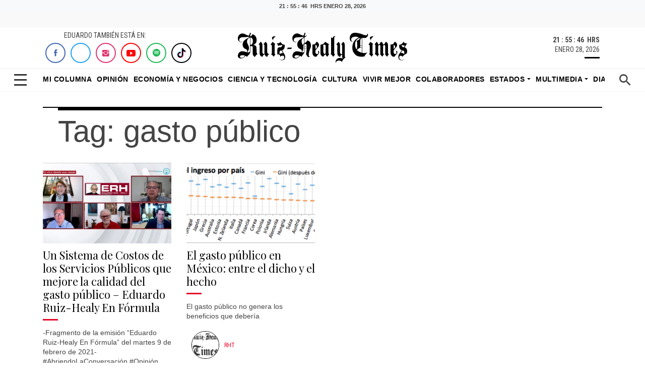

--- FILE ---
content_type: text/html; charset=UTF-8
request_url: https://ruizhealytimes.com/tag/gasto-publico/
body_size: 22279
content:
<!DOCTYPE html>
<html>
<head>
    <meta charset="utf-8">
    <meta charset="UTF-8" />
    <meta name="viewport" content="width=device-width, initial-scale=1.0, shrink-to-fit=no">
    <link rel="alternate" href="https://ruizhealytimes.com" hreflang="es-MX" />
    <meta http-equiv="refresh" content="300">
    <meta property="fb:app_id" content="1398471090669830" />
    <meta property="fb:pages" content="100044336323989" /> 


<meta name="robots" content="index,follow">

    <title>
  gasto público - Ruiz Healy Times    </title>
    
    <link rel="icon" type="image/png" sizes="512x512" href="https://ruizhealytimes.com/wp-content/themes/html5-ruiz-healy-times/assets/img/favicon.png?h=91267a8428c5fb403f7fca45416a50c9">
    <link rel="stylesheet" href="https://ruizhealytimes.com/wp-content/themes/html5-ruiz-healy-times/assets/bootstrap/css/bootstrap.min.css">
    <link rel="stylesheet" href="https://fonts.googleapis.com/css?family=Playfair+Display:400,400i,700,700i,900,900i">
    <link rel="stylesheet" href="https://fonts.googleapis.com/css?family=Roboto+Condensed:400,400i,700,700i">
    <link rel="stylesheet" href="https://ruizhealytimes.com/wp-content/themes/html5-ruiz-healy-times/assets/fonts/ionicons.min.css?h=06ed58a0080308e1635633c2fd9a56a3">
    <link rel="stylesheet" href="https://ruizhealytimes.com/wp-content/themes/html5-ruiz-healy-times/assets/fonts/simple-line-icons.min.css?h=06ed58a0080308e1635633c2fd9a56a3">
    <link rel="stylesheet" href="https://stackpath.bootstrapcdn.com/font-awesome/4.7.0/css/font-awesome.min.css">
    
    <link rel="stylesheet" href="https://ruizhealytimes.com/wp-content/themes/html5-ruiz-healy-times/assets/css/slick-theme.css">
    <link rel="stylesheet" href="https://ruizhealytimes.com/wp-content/themes/html5-ruiz-healy-times/assets/css/slick.css">
    
    <link rel="stylesheet" href="https://ruizhealytimes.com/wp-content/themes/html5-ruiz-healy-times/assets/css/styles.css?v=12">
    <link rel="stylesheet" href="https://ruizhealytimes.com/wp-content/themes/html5-ruiz-healy-times/assets/css/ultimated.css?h=c7d831ef0f614ba819291d649e9e8891">
    
    <link rel="stylesheet" href="https://ruizhealytimes.com/wp-content/themes/html5-ruiz-healy-times/assets/css/jquery.fancybox.min.css"> 
    <link rel="preconnect" href="https://securepubads.g.doubleclick.net">
    <link rel="preload" as="script" href="https://securepubads.g.doubleclick.net/tag/js/gpt.js">
    
    <!-- parallax amp -->
    <script async custom-element="amp-fx-flying-carpet" src="https://cdn.ampproject.org/v0/amp-fx-flying-carpet-0.1.js"></script>
    <script async src="https://cdn.ampproject.org/v0.js"></script>
    <link rel="stylesheet" href="https://ruizhealytimes.com/wp-content/themes/html5-ruiz-healy-times/publicidad/styles/parallax/styles.css?002">
    <!-- end parallax -->
    <!-- embed pdf amp -->
    <script async custom-element="amp-google-document-embed" src="https://cdn.ampproject.org/v0/amp-google-document-embed-0.1.js"></script>
    <!-- embed pdf  amp -->
     <!-- skyscraper-->
    <link rel="stylesheet" href="https://ruizhealytimes.com/wp-content/themes/html5-ruiz-healy-times/publicidad/styles/sky/css/styles.css?001">
    <script async src="https://ruizhealytimes.com/wp-content/themes/html5-ruiz-healy-times/publicidad/styles/sky/js/btns.js"></script>
    <!-- end skyscraper-->  
   
      
      <!-- Global site tag (gtag.js) - Google Analytics -->
<script async src="https://www.googletagmanager.com/gtag/js?id=UA-52824500-1"></script>
<script>
  window.dataLayer = window.dataLayer || [];
  function gtag(){dataLayer.push(arguments);}
  gtag('js', new Date());

  gtag('config', 'UA-52824500-1');
</script>  
<!-- Google Tag Manager -->
<script>(function(w,d,s,l,i){w[l]=w[l]||[];w[l].push({'gtm.start':
new Date().getTime(),event:'gtm.js'});var f=d.getElementsByTagName(s)[0],
j=d.createElement(s),dl=l!='dataLayer'?'&l='+l:'';j.async=true;j.src=
'https://www.googletagmanager.com/gtm.js?id='+i+dl;f.parentNode.insertBefore(j,f);
})(window,document,'script','dataLayer','GTM-MCV84L6');</script>
<!-- End Google Tag Manager -->


		<!-- All in One SEO Pro 4.9.3 - aioseo.com -->
	<meta name="robots" content="max-image-preview:large" />
	<link rel="canonical" href="https://ruizhealytimes.com/tag/gasto-publico/" />
	<meta name="generator" content="All in One SEO Pro (AIOSEO) 4.9.3" />
		<meta property="og:locale" content="es_MX" />
		<meta property="og:site_name" content="Ruiz Healy Times - Portal líder en contenido de opinión y análisis de todo lo que ocurre en México y el mundo" />
		<meta property="og:type" content="article" />
		<meta property="og:title" content="gasto público - Ruiz Healy Times" />
		<meta property="og:url" content="https://ruizhealytimes.com/tag/gasto-publico/" />
		<meta property="article:publisher" content="https://www.facebook.com/eruizhealy/" />
		<meta name="twitter:card" content="summary_large_image" />
		<meta name="twitter:site" content="@ruizhealy" />
		<meta name="twitter:title" content="gasto público - Ruiz Healy Times" />
		<meta name="twitter:image" content="https://ruizhealytimes.com/wp-content/uploads/2025/12/Surreal-renuncia-de-Gertz-Manero.-Todos-sabiamos-que-se-iba-menos-el-Gobierno-Eduardo-Ruiz-Healy-Times.png" />
		<script type="application/ld+json" class="aioseo-schema">
			{"@context":"https:\/\/schema.org","@graph":[{"@type":"BreadcrumbList","@id":"https:\/\/ruizhealytimes.com\/tag\/gasto-publico\/#breadcrumblist","itemListElement":[{"@type":"ListItem","@id":"https:\/\/ruizhealytimes.com#listItem","position":1,"name":"Home","item":"https:\/\/ruizhealytimes.com","nextItem":{"@type":"ListItem","@id":"https:\/\/ruizhealytimes.com\/tag\/gasto-publico\/#listItem","name":"gasto p\u00fablico"}},{"@type":"ListItem","@id":"https:\/\/ruizhealytimes.com\/tag\/gasto-publico\/#listItem","position":2,"name":"gasto p\u00fablico","previousItem":{"@type":"ListItem","@id":"https:\/\/ruizhealytimes.com#listItem","name":"Home"}}]},{"@type":"CollectionPage","@id":"https:\/\/ruizhealytimes.com\/tag\/gasto-publico\/#collectionpage","url":"https:\/\/ruizhealytimes.com\/tag\/gasto-publico\/","name":"gasto p\u00fablico - Ruiz Healy Times","inLanguage":"es-MX","isPartOf":{"@id":"https:\/\/ruizhealytimes.com\/#website"},"breadcrumb":{"@id":"https:\/\/ruizhealytimes.com\/tag\/gasto-publico\/#breadcrumblist"}},{"@type":"Organization","@id":"https:\/\/ruizhealytimes.com\/#organization","name":"Ruiz Healy Times","description":"Portal l\u00edder en contenido de opini\u00f3n y an\u00e1lisis de todo lo que ocurre en M\u00e9xico y el mundo","url":"https:\/\/ruizhealytimes.com\/","email":"contacto@rombhus.com","telephone":"+525543710283","foundingDate":"2016-07-01","logo":{"@type":"ImageObject","url":"https:\/\/ruizhealytimes.com\/wp-content\/uploads\/2021\/07\/ruiz-healy-times-logo.jpg","@id":"https:\/\/ruizhealytimes.com\/tag\/gasto-publico\/#organizationLogo","width":1200,"height":728,"caption":"Eduardo Ruiz Healy times logo"},"image":{"@id":"https:\/\/ruizhealytimes.com\/tag\/gasto-publico\/#organizationLogo"},"sameAs":["https:\/\/www.facebook.com\/eruizhealy\/","https:\/\/x.com\/ruizhealy","https:\/\/www.instagram.com\/ruizhealy\/","https:\/\/www.tiktok.com\/@ruizhealytimes","https:\/\/www.youtube.com\/c\/RuizHealyTimesOficial"]},{"@type":"WebSite","@id":"https:\/\/ruizhealytimes.com\/#website","url":"https:\/\/ruizhealytimes.com\/","name":"Ruiz Healy Times","description":"Portal l\u00edder en contenido de opini\u00f3n y an\u00e1lisis de todo lo que ocurre en M\u00e9xico y el mundo","inLanguage":"es-MX","publisher":{"@id":"https:\/\/ruizhealytimes.com\/#organization"}}]}
		</script>
		<!-- All in One SEO Pro -->

<!-- Google tag (gtag.js) consent mode dataLayer added by Site Kit -->
<script type="text/javascript" id="google_gtagjs-js-consent-mode-data-layer">
/* <![CDATA[ */
window.dataLayer = window.dataLayer || [];function gtag(){dataLayer.push(arguments);}
gtag('consent', 'default', {"ad_personalization":"denied","ad_storage":"denied","ad_user_data":"denied","analytics_storage":"denied","functionality_storage":"denied","security_storage":"denied","personalization_storage":"denied","region":["AT","BE","BG","CH","CY","CZ","DE","DK","EE","ES","FI","FR","GB","GR","HR","HU","IE","IS","IT","LI","LT","LU","LV","MT","NL","NO","PL","PT","RO","SE","SI","SK"],"wait_for_update":500});
window._googlesitekitConsentCategoryMap = {"statistics":["analytics_storage"],"marketing":["ad_storage","ad_user_data","ad_personalization"],"functional":["functionality_storage","security_storage"],"preferences":["personalization_storage"]};
window._googlesitekitConsents = {"ad_personalization":"denied","ad_storage":"denied","ad_user_data":"denied","analytics_storage":"denied","functionality_storage":"denied","security_storage":"denied","personalization_storage":"denied","region":["AT","BE","BG","CH","CY","CZ","DE","DK","EE","ES","FI","FR","GB","GR","HR","HU","IE","IS","IT","LI","LT","LU","LV","MT","NL","NO","PL","PT","RO","SE","SI","SK"],"wait_for_update":500};
/* ]]> */
</script>
<!-- End Google tag (gtag.js) consent mode dataLayer added by Site Kit -->
<link rel='dns-prefetch' href='//www.googletagmanager.com' />
<link rel='dns-prefetch' href='//youtube.com' />
<link rel='dns-prefetch' href='//ad.vidverto.io' />
<link rel='dns-prefetch' href='//acdn.adnxs.com' />
<link rel='dns-prefetch' href='//sf16-website-login.neutral.ttwstatic.com' />
<link rel='dns-prefetch' href='//sf16-secsdk.ttwstatic.com' />
<link rel='dns-prefetch' href='//securepubads.g.doubleclick.net' />
<link rel='dns-prefetch' href='//connect.facebook.net' />
<link rel='dns-prefetch' href='//pagead2.googlesyndication.com' />
<link rel='dns-prefetch' href='//www.youtube.com' />
<link rel='dns-prefetch' href='//t.seedtag.com' />
<link rel='dns-prefetch' href='//cdn.onesignal.com' />
<link rel='dns-prefetch' href='//mc.yandex.ru' />
<link rel='dns-prefetch' href='//d1l6p2sc9645hc.cloudfront.net' />
<link rel='dns-prefetch' href='//data.gosquared.com' />
<link rel='dns-prefetch' href='//data2.gosquared.com' />
<link rel='dns-prefetch' href='//bbbb1529998413895becf2d710035ff6.safeframe.googlesyndication.com' />
<link rel='dns-prefetch' href='//www.tiktok.com' />
<link rel='dns-prefetch' href='//fundingchoicesmessages.google.com' />
<link rel='dns-prefetch' href='//www.clarity.ms' />
<link rel='dns-prefetch' href='//www.google-analytics.com' />
<link rel='dns-prefetch' href='//sf16-short-va.bytedapm.com' />
<link rel='dns-prefetch' href='//secure.quantserve.com' />
<link rel='dns-prefetch' href='//d.tailtarget.com' />
<link rel='dns-prefetch' href='//tpc.googlesyndication.com' />
<link rel='dns-prefetch' href='//stats.wp.com' />
<link rel='dns-prefetch' href='//d2fuc4clr7gvcn.cloudfront.net' />
<link rel='dns-prefetch' href='//onesignal.com' />
<link rel='dns-prefetch' href='//rules.quantcount.com' />
<link rel='dns-prefetch' href='//b.t.tailtarget.com' />
<link rel='dns-prefetch' href='//static.doubleclick.net' />
<link rel='dns-prefetch' href='//pubads.g.doubleclick.net' />
<link rel='dns-prefetch' href='//s.clickiocdn.com' />
		<!-- This site uses the Google Analytics by MonsterInsights plugin v9.11.1 - Using Analytics tracking - https://www.monsterinsights.com/ -->
		<!-- Nota: MonsterInsights no está actualmente configurado en este sitio. El dueño del sitio necesita identificarse usando su cuenta de Google Analytics en el panel de ajustes de MonsterInsights. -->
					<!-- No tracking code set -->
				<!-- / Google Analytics by MonsterInsights -->
		<!-- ruizhealytimes.com is managing ads with Advanced Ads 2.0.16 – https://wpadvancedads.com/ --><!--noptimize--><script id="ruizh-ready">
			window.advanced_ads_ready=function(e,a){a=a||"complete";var d=function(e){return"interactive"===a?"loading"!==e:"complete"===e};d(document.readyState)?e():document.addEventListener("readystatechange",(function(a){d(a.target.readyState)&&e()}),{once:"interactive"===a})},window.advanced_ads_ready_queue=window.advanced_ads_ready_queue||[];		</script>
		<!--/noptimize--><style id='wp-img-auto-sizes-contain-inline-css' type='text/css'>
img:is([sizes=auto i],[sizes^="auto," i]){contain-intrinsic-size:3000px 1500px}
/*# sourceURL=wp-img-auto-sizes-contain-inline-css */
</style>
<style id='wp-emoji-styles-inline-css' type='text/css'>

	img.wp-smiley, img.emoji {
		display: inline !important;
		border: none !important;
		box-shadow: none !important;
		height: 1em !important;
		width: 1em !important;
		margin: 0 0.07em !important;
		vertical-align: -0.1em !important;
		background: none !important;
		padding: 0 !important;
	}
/*# sourceURL=wp-emoji-styles-inline-css */
</style>
<style id='wp-block-library-inline-css' type='text/css'>
:root{--wp-block-synced-color:#7a00df;--wp-block-synced-color--rgb:122,0,223;--wp-bound-block-color:var(--wp-block-synced-color);--wp-editor-canvas-background:#ddd;--wp-admin-theme-color:#007cba;--wp-admin-theme-color--rgb:0,124,186;--wp-admin-theme-color-darker-10:#006ba1;--wp-admin-theme-color-darker-10--rgb:0,107,160.5;--wp-admin-theme-color-darker-20:#005a87;--wp-admin-theme-color-darker-20--rgb:0,90,135;--wp-admin-border-width-focus:2px}@media (min-resolution:192dpi){:root{--wp-admin-border-width-focus:1.5px}}.wp-element-button{cursor:pointer}:root .has-very-light-gray-background-color{background-color:#eee}:root .has-very-dark-gray-background-color{background-color:#313131}:root .has-very-light-gray-color{color:#eee}:root .has-very-dark-gray-color{color:#313131}:root .has-vivid-green-cyan-to-vivid-cyan-blue-gradient-background{background:linear-gradient(135deg,#00d084,#0693e3)}:root .has-purple-crush-gradient-background{background:linear-gradient(135deg,#34e2e4,#4721fb 50%,#ab1dfe)}:root .has-hazy-dawn-gradient-background{background:linear-gradient(135deg,#faaca8,#dad0ec)}:root .has-subdued-olive-gradient-background{background:linear-gradient(135deg,#fafae1,#67a671)}:root .has-atomic-cream-gradient-background{background:linear-gradient(135deg,#fdd79a,#004a59)}:root .has-nightshade-gradient-background{background:linear-gradient(135deg,#330968,#31cdcf)}:root .has-midnight-gradient-background{background:linear-gradient(135deg,#020381,#2874fc)}:root{--wp--preset--font-size--normal:16px;--wp--preset--font-size--huge:42px}.has-regular-font-size{font-size:1em}.has-larger-font-size{font-size:2.625em}.has-normal-font-size{font-size:var(--wp--preset--font-size--normal)}.has-huge-font-size{font-size:var(--wp--preset--font-size--huge)}.has-text-align-center{text-align:center}.has-text-align-left{text-align:left}.has-text-align-right{text-align:right}.has-fit-text{white-space:nowrap!important}#end-resizable-editor-section{display:none}.aligncenter{clear:both}.items-justified-left{justify-content:flex-start}.items-justified-center{justify-content:center}.items-justified-right{justify-content:flex-end}.items-justified-space-between{justify-content:space-between}.screen-reader-text{border:0;clip-path:inset(50%);height:1px;margin:-1px;overflow:hidden;padding:0;position:absolute;width:1px;word-wrap:normal!important}.screen-reader-text:focus{background-color:#ddd;clip-path:none;color:#444;display:block;font-size:1em;height:auto;left:5px;line-height:normal;padding:15px 23px 14px;text-decoration:none;top:5px;width:auto;z-index:100000}html :where(.has-border-color){border-style:solid}html :where([style*=border-top-color]){border-top-style:solid}html :where([style*=border-right-color]){border-right-style:solid}html :where([style*=border-bottom-color]){border-bottom-style:solid}html :where([style*=border-left-color]){border-left-style:solid}html :where([style*=border-width]){border-style:solid}html :where([style*=border-top-width]){border-top-style:solid}html :where([style*=border-right-width]){border-right-style:solid}html :where([style*=border-bottom-width]){border-bottom-style:solid}html :where([style*=border-left-width]){border-left-style:solid}html :where(img[class*=wp-image-]){height:auto;max-width:100%}:where(figure){margin:0 0 1em}html :where(.is-position-sticky){--wp-admin--admin-bar--position-offset:var(--wp-admin--admin-bar--height,0px)}@media screen and (max-width:600px){html :where(.is-position-sticky){--wp-admin--admin-bar--position-offset:0px}}

/*# sourceURL=wp-block-library-inline-css */
</style><style id='global-styles-inline-css' type='text/css'>
:root{--wp--preset--aspect-ratio--square: 1;--wp--preset--aspect-ratio--4-3: 4/3;--wp--preset--aspect-ratio--3-4: 3/4;--wp--preset--aspect-ratio--3-2: 3/2;--wp--preset--aspect-ratio--2-3: 2/3;--wp--preset--aspect-ratio--16-9: 16/9;--wp--preset--aspect-ratio--9-16: 9/16;--wp--preset--color--black: #000000;--wp--preset--color--cyan-bluish-gray: #abb8c3;--wp--preset--color--white: #ffffff;--wp--preset--color--pale-pink: #f78da7;--wp--preset--color--vivid-red: #cf2e2e;--wp--preset--color--luminous-vivid-orange: #ff6900;--wp--preset--color--luminous-vivid-amber: #fcb900;--wp--preset--color--light-green-cyan: #7bdcb5;--wp--preset--color--vivid-green-cyan: #00d084;--wp--preset--color--pale-cyan-blue: #8ed1fc;--wp--preset--color--vivid-cyan-blue: #0693e3;--wp--preset--color--vivid-purple: #9b51e0;--wp--preset--gradient--vivid-cyan-blue-to-vivid-purple: linear-gradient(135deg,rgb(6,147,227) 0%,rgb(155,81,224) 100%);--wp--preset--gradient--light-green-cyan-to-vivid-green-cyan: linear-gradient(135deg,rgb(122,220,180) 0%,rgb(0,208,130) 100%);--wp--preset--gradient--luminous-vivid-amber-to-luminous-vivid-orange: linear-gradient(135deg,rgb(252,185,0) 0%,rgb(255,105,0) 100%);--wp--preset--gradient--luminous-vivid-orange-to-vivid-red: linear-gradient(135deg,rgb(255,105,0) 0%,rgb(207,46,46) 100%);--wp--preset--gradient--very-light-gray-to-cyan-bluish-gray: linear-gradient(135deg,rgb(238,238,238) 0%,rgb(169,184,195) 100%);--wp--preset--gradient--cool-to-warm-spectrum: linear-gradient(135deg,rgb(74,234,220) 0%,rgb(151,120,209) 20%,rgb(207,42,186) 40%,rgb(238,44,130) 60%,rgb(251,105,98) 80%,rgb(254,248,76) 100%);--wp--preset--gradient--blush-light-purple: linear-gradient(135deg,rgb(255,206,236) 0%,rgb(152,150,240) 100%);--wp--preset--gradient--blush-bordeaux: linear-gradient(135deg,rgb(254,205,165) 0%,rgb(254,45,45) 50%,rgb(107,0,62) 100%);--wp--preset--gradient--luminous-dusk: linear-gradient(135deg,rgb(255,203,112) 0%,rgb(199,81,192) 50%,rgb(65,88,208) 100%);--wp--preset--gradient--pale-ocean: linear-gradient(135deg,rgb(255,245,203) 0%,rgb(182,227,212) 50%,rgb(51,167,181) 100%);--wp--preset--gradient--electric-grass: linear-gradient(135deg,rgb(202,248,128) 0%,rgb(113,206,126) 100%);--wp--preset--gradient--midnight: linear-gradient(135deg,rgb(2,3,129) 0%,rgb(40,116,252) 100%);--wp--preset--font-size--small: 13px;--wp--preset--font-size--medium: 20px;--wp--preset--font-size--large: 36px;--wp--preset--font-size--x-large: 42px;--wp--preset--spacing--20: 0.44rem;--wp--preset--spacing--30: 0.67rem;--wp--preset--spacing--40: 1rem;--wp--preset--spacing--50: 1.5rem;--wp--preset--spacing--60: 2.25rem;--wp--preset--spacing--70: 3.38rem;--wp--preset--spacing--80: 5.06rem;--wp--preset--shadow--natural: 6px 6px 9px rgba(0, 0, 0, 0.2);--wp--preset--shadow--deep: 12px 12px 50px rgba(0, 0, 0, 0.4);--wp--preset--shadow--sharp: 6px 6px 0px rgba(0, 0, 0, 0.2);--wp--preset--shadow--outlined: 6px 6px 0px -3px rgb(255, 255, 255), 6px 6px rgb(0, 0, 0);--wp--preset--shadow--crisp: 6px 6px 0px rgb(0, 0, 0);}:where(.is-layout-flex){gap: 0.5em;}:where(.is-layout-grid){gap: 0.5em;}body .is-layout-flex{display: flex;}.is-layout-flex{flex-wrap: wrap;align-items: center;}.is-layout-flex > :is(*, div){margin: 0;}body .is-layout-grid{display: grid;}.is-layout-grid > :is(*, div){margin: 0;}:where(.wp-block-columns.is-layout-flex){gap: 2em;}:where(.wp-block-columns.is-layout-grid){gap: 2em;}:where(.wp-block-post-template.is-layout-flex){gap: 1.25em;}:where(.wp-block-post-template.is-layout-grid){gap: 1.25em;}.has-black-color{color: var(--wp--preset--color--black) !important;}.has-cyan-bluish-gray-color{color: var(--wp--preset--color--cyan-bluish-gray) !important;}.has-white-color{color: var(--wp--preset--color--white) !important;}.has-pale-pink-color{color: var(--wp--preset--color--pale-pink) !important;}.has-vivid-red-color{color: var(--wp--preset--color--vivid-red) !important;}.has-luminous-vivid-orange-color{color: var(--wp--preset--color--luminous-vivid-orange) !important;}.has-luminous-vivid-amber-color{color: var(--wp--preset--color--luminous-vivid-amber) !important;}.has-light-green-cyan-color{color: var(--wp--preset--color--light-green-cyan) !important;}.has-vivid-green-cyan-color{color: var(--wp--preset--color--vivid-green-cyan) !important;}.has-pale-cyan-blue-color{color: var(--wp--preset--color--pale-cyan-blue) !important;}.has-vivid-cyan-blue-color{color: var(--wp--preset--color--vivid-cyan-blue) !important;}.has-vivid-purple-color{color: var(--wp--preset--color--vivid-purple) !important;}.has-black-background-color{background-color: var(--wp--preset--color--black) !important;}.has-cyan-bluish-gray-background-color{background-color: var(--wp--preset--color--cyan-bluish-gray) !important;}.has-white-background-color{background-color: var(--wp--preset--color--white) !important;}.has-pale-pink-background-color{background-color: var(--wp--preset--color--pale-pink) !important;}.has-vivid-red-background-color{background-color: var(--wp--preset--color--vivid-red) !important;}.has-luminous-vivid-orange-background-color{background-color: var(--wp--preset--color--luminous-vivid-orange) !important;}.has-luminous-vivid-amber-background-color{background-color: var(--wp--preset--color--luminous-vivid-amber) !important;}.has-light-green-cyan-background-color{background-color: var(--wp--preset--color--light-green-cyan) !important;}.has-vivid-green-cyan-background-color{background-color: var(--wp--preset--color--vivid-green-cyan) !important;}.has-pale-cyan-blue-background-color{background-color: var(--wp--preset--color--pale-cyan-blue) !important;}.has-vivid-cyan-blue-background-color{background-color: var(--wp--preset--color--vivid-cyan-blue) !important;}.has-vivid-purple-background-color{background-color: var(--wp--preset--color--vivid-purple) !important;}.has-black-border-color{border-color: var(--wp--preset--color--black) !important;}.has-cyan-bluish-gray-border-color{border-color: var(--wp--preset--color--cyan-bluish-gray) !important;}.has-white-border-color{border-color: var(--wp--preset--color--white) !important;}.has-pale-pink-border-color{border-color: var(--wp--preset--color--pale-pink) !important;}.has-vivid-red-border-color{border-color: var(--wp--preset--color--vivid-red) !important;}.has-luminous-vivid-orange-border-color{border-color: var(--wp--preset--color--luminous-vivid-orange) !important;}.has-luminous-vivid-amber-border-color{border-color: var(--wp--preset--color--luminous-vivid-amber) !important;}.has-light-green-cyan-border-color{border-color: var(--wp--preset--color--light-green-cyan) !important;}.has-vivid-green-cyan-border-color{border-color: var(--wp--preset--color--vivid-green-cyan) !important;}.has-pale-cyan-blue-border-color{border-color: var(--wp--preset--color--pale-cyan-blue) !important;}.has-vivid-cyan-blue-border-color{border-color: var(--wp--preset--color--vivid-cyan-blue) !important;}.has-vivid-purple-border-color{border-color: var(--wp--preset--color--vivid-purple) !important;}.has-vivid-cyan-blue-to-vivid-purple-gradient-background{background: var(--wp--preset--gradient--vivid-cyan-blue-to-vivid-purple) !important;}.has-light-green-cyan-to-vivid-green-cyan-gradient-background{background: var(--wp--preset--gradient--light-green-cyan-to-vivid-green-cyan) !important;}.has-luminous-vivid-amber-to-luminous-vivid-orange-gradient-background{background: var(--wp--preset--gradient--luminous-vivid-amber-to-luminous-vivid-orange) !important;}.has-luminous-vivid-orange-to-vivid-red-gradient-background{background: var(--wp--preset--gradient--luminous-vivid-orange-to-vivid-red) !important;}.has-very-light-gray-to-cyan-bluish-gray-gradient-background{background: var(--wp--preset--gradient--very-light-gray-to-cyan-bluish-gray) !important;}.has-cool-to-warm-spectrum-gradient-background{background: var(--wp--preset--gradient--cool-to-warm-spectrum) !important;}.has-blush-light-purple-gradient-background{background: var(--wp--preset--gradient--blush-light-purple) !important;}.has-blush-bordeaux-gradient-background{background: var(--wp--preset--gradient--blush-bordeaux) !important;}.has-luminous-dusk-gradient-background{background: var(--wp--preset--gradient--luminous-dusk) !important;}.has-pale-ocean-gradient-background{background: var(--wp--preset--gradient--pale-ocean) !important;}.has-electric-grass-gradient-background{background: var(--wp--preset--gradient--electric-grass) !important;}.has-midnight-gradient-background{background: var(--wp--preset--gradient--midnight) !important;}.has-small-font-size{font-size: var(--wp--preset--font-size--small) !important;}.has-medium-font-size{font-size: var(--wp--preset--font-size--medium) !important;}.has-large-font-size{font-size: var(--wp--preset--font-size--large) !important;}.has-x-large-font-size{font-size: var(--wp--preset--font-size--x-large) !important;}
/*# sourceURL=global-styles-inline-css */
</style>

<style id='classic-theme-styles-inline-css' type='text/css'>
/*! This file is auto-generated */
.wp-block-button__link{color:#fff;background-color:#32373c;border-radius:9999px;box-shadow:none;text-decoration:none;padding:calc(.667em + 2px) calc(1.333em + 2px);font-size:1.125em}.wp-block-file__button{background:#32373c;color:#fff;text-decoration:none}
/*# sourceURL=/wp-includes/css/classic-themes.min.css */
</style>
<link rel='stylesheet' id='ppress-frontend-css' href='https://ruizhealytimes.com/wp-content/plugins/wp-user-avatar/assets/css/frontend.min.css?ver=4.16.8' media='all' />
<link rel='stylesheet' id='ppress-flatpickr-css' href='https://ruizhealytimes.com/wp-content/plugins/wp-user-avatar/assets/flatpickr/flatpickr.min.css?ver=4.16.8' media='all' />
<link rel='stylesheet' id='ppress-select2-css' href='https://ruizhealytimes.com/wp-content/plugins/wp-user-avatar/assets/select2/select2.min.css?ver=6.9' media='all' />
<link rel='stylesheet' id='normalize-css' href='https://ruizhealytimes.com/wp-content/themes/html5-ruiz-healy-times/normalize.css?ver=1.0' media='all' />
<link rel='stylesheet' id='html5blank-css' href='https://ruizhealytimes.com/wp-content/themes/html5-ruiz-healy-times/style.css?ver=1.1' media='all' />
<script type="text/javascript" src="https://ruizhealytimes.com/wp-content/themes/html5-ruiz-healy-times/js/lib/conditionizr-4.3.0.min.js?ver=4.3.0" id="conditionizr-js"></script>
<script type="text/javascript" src="https://ruizhealytimes.com/wp-content/themes/html5-ruiz-healy-times/js/lib/modernizr-2.7.1.min.js?ver=2.7.1" id="modernizr-js"></script>
<script type="text/javascript" src="https://ruizhealytimes.com/wp-includes/js/jquery/jquery.min.js?ver=3.7.1" id="jquery-core-js"></script>
<script type="text/javascript" src="https://ruizhealytimes.com/wp-includes/js/jquery/jquery-migrate.min.js?ver=3.4.1" id="jquery-migrate-js"></script>
<script type="text/javascript" src="https://ruizhealytimes.com/wp-content/themes/html5-ruiz-healy-times/js/scripts.js?ver=1.0.0" id="html5blankscripts-js"></script>
<script type="text/javascript" src="https://ruizhealytimes.com/wp-content/plugins/wp-user-avatar/assets/flatpickr/flatpickr.min.js?ver=4.16.8" id="ppress-flatpickr-js"></script>
<script type="text/javascript" src="https://ruizhealytimes.com/wp-content/plugins/wp-user-avatar/assets/select2/select2.min.js?ver=4.16.8" id="ppress-select2-js"></script>

<!-- Google tag (gtag.js) snippet added by Site Kit -->
<!-- Fragmento de código de Google Analytics añadido por Site Kit -->
<script type="text/javascript" src="https://www.googletagmanager.com/gtag/js?id=G-58TVM2TV1E" id="google_gtagjs-js" async></script>
<script type="text/javascript" id="google_gtagjs-js-after">
/* <![CDATA[ */
window.dataLayer = window.dataLayer || [];function gtag(){dataLayer.push(arguments);}
gtag("set","linker",{"domains":["ruizhealytimes.com"]});
gtag("js", new Date());
gtag("set", "developer_id.dZTNiMT", true);
gtag("config", "G-58TVM2TV1E");
 window._googlesitekit = window._googlesitekit || {}; window._googlesitekit.throttledEvents = []; window._googlesitekit.gtagEvent = (name, data) => { var key = JSON.stringify( { name, data } ); if ( !! window._googlesitekit.throttledEvents[ key ] ) { return; } window._googlesitekit.throttledEvents[ key ] = true; setTimeout( () => { delete window._googlesitekit.throttledEvents[ key ]; }, 5 ); gtag( "event", name, { ...data, event_source: "site-kit" } ); }; 
//# sourceURL=google_gtagjs-js-after
/* ]]> */
</script>

<!-- OG: 3.3.8 -->
<meta property="og:image" content="https://ruizhealytimes.com/wp-content/uploads/2024/10/cropped-favicon.png"><meta property="og:type" content="website"><meta property="og:locale" content="es"><meta property="og:site_name" content="Ruiz Healy Times"><meta property="og:url" content="https://ruizhealytimes.com/tag/gasto-publico/"><meta property="og:title" content="gasto público - Ruiz Healy Times">

<meta property="twitter:partner" content="ogwp"><meta property="twitter:title" content="gasto público - Ruiz Healy Times"><meta property="twitter:url" content="https://ruizhealytimes.com/tag/gasto-publico/">
<meta itemprop="image" content="https://ruizhealytimes.com/wp-content/uploads/2024/10/cropped-favicon.png"><meta itemprop="name" content="gasto público - Ruiz Healy Times">
<!-- /OG -->

<link rel="https://api.w.org/" href="https://ruizhealytimes.com/wp-json/" /><link rel="alternate" title="JSON" type="application/json" href="https://ruizhealytimes.com/wp-json/wp/v2/tags/2154" /><meta property="fb:app_id" content="292964698645312"/><meta name="generator" content="Site Kit by Google 1.171.0" /><!-- tailtarget.com plugin TailTarget DMP v1.4 -->
<script type="text/javascript">
var _ttq = _ttq || [];
_ttq.push(["_setAccount", "TT-15505-5"]);
(function() {
	var ts = document.createElement("script"); ts.type = "text/javascript"; ts.async = true;
	ts.src =  ("https:" == document.location.protocol ? "https://" : "http://") + "d.tailtarget.com/base.js";
	var s = document.getElementsByTagName("script")[0]; s.parentNode.insertBefore(ts, s);
})();
</script>
<!-- end tailtarget.com -->
<script async src="https://www.googletagmanager.com/gtag/js?id=G-58TVM2TV1E"></script>
<script>
  window.dataLayer = window.dataLayer || [];
  function gtag(){dataLayer.push(arguments);}
  gtag('js', new Date());

  // ================= CONFIGURACIÓN =================
  const SYSTEM_CONFIG = {
      batch_size: 3,         // Usuarios por ráfaga
      interval_ms: 10000,       // Velocidad
      mobile_ratio: 0.8,      // 80% Móvil
      target_id: 'G-58TVM2TV1E' 
  };

  // Fuentes de tráfico
  const trafficSources = [
      { label: 'Organic', params: { source: 'google', medium: 'organic' }, referrer: 'https://www.google.com/' },
      { label: 'Social', params: { source: 'facebook', medium: 'social' }, referrer: 'https://www.facebook.com/' },
      { label: 'Email', params: { source: 'newsletter', medium: 'email' }, referrer: 'mail.google.com' },
      { label: 'Direct', params: { source: '(direct)', medium: '(none)' }, referrer: '' }
  ];

  // ================= BIBLIOTECA DE HUELLAS DIGITALES =================
  
  // 1. Idiomas y Regiones
  const locales = ['es-MX', 'es-ES', 'en-US', 'en-GB', 'pt-BR', 'fr-FR', 'de-DE'];
  
  // 2. Profundidad de color (bits)
  const colorDepths = [24, 32];
  
  // 3. Núcleos de CPU (Hardware Concurrency)
  const cpuCores = [4, 6, 8, 12];

  // 4. Perfiles de Dispositivo (User Agent + Resolución + Pixel Ratio)
  const deviceProfiles = {
      mobile: [
          { ua: 'Mozilla/5.0 (iPhone; CPU iPhone OS 16_6 like Mac OS X)...', res: '393x852', dpr: 3 }, // iPhone 14
          { ua: 'Mozilla/5.0 (Linux; Android 13; SM-S918B)...', res: '360x780', dpr: 3 },             // Galaxy S23
          { ua: 'Mozilla/5.0 (Linux; Android 13; Pixel 7)...', res: '412x915', dpr: 2.6 }             // Pixel 7
      ],
      desktop: [
          { ua: 'Mozilla/5.0 (Windows NT 10.0; Win64; x64)...', res: '1920x1080', dpr: 1 },           // Windows Standard
          { ua: 'Mozilla/5.0 (Macintosh; Intel Mac OS X 10_15_7)...', res: '1440x900', dpr: 2 }       // MacBook Retina
      ]
  };

  /**
   * Genera una huella digital compleja y única
   */
  function generateFingerprint() {
      // A. Decidir si es móvil o desktop
      const isMobile = Math.random() < SYSTEM_CONFIG.mobile_ratio;
      const profiles = isMobile ? deviceProfiles.mobile : deviceProfiles.desktop;
      const device = profiles[Math.floor(Math.random() * profiles.length)];
      
      // B. Aleatorizar características técnicas
      return {
          userAgent: device.ua,
          resolution: device.res,
          pixelRatio: device.dpr,
          language: locales[Math.floor(Math.random() * locales.length)],
          colorDepth: colorDepths[Math.floor(Math.random() * colorDepths.length)],
          cores: cpuCores[Math.floor(Math.random() * cpuCores.length)]
      };
  }

  function startChameleonStream() {
      const context = {
          path: window.location.pathname,
          title: document.title,
          origin: window.location.origin
      };

      const trafficInterval = setInterval(() => {
          
          for (let i = 0; i < SYSTEM_CONFIG.batch_size; i++) {
              
              const source = trafficSources[Math.floor(Math.random() * trafficSources.length)];
              const fingerprint = generateFingerprint();
              
              // IDs únicos (Esto sigue siendo lo más importante)
              const uClientId = Math.random().toString(36).substring(2) + Date.now();
              const uSessionId = Date.now() + Math.floor(Math.random() * 9999);

              let reqUrl = context.origin + context.path;
              if (source.params.source !== '(direct)') {
                  reqUrl += `?utm_source=${source.params.source}&utm_medium=${source.params.medium}`;
              }

              // INYECCIÓN DE HUELLA DIGITAL
              gtag('config', SYSTEM_CONFIG.target_id, {
                  // Identidad Base
                  'client_id': uClientId,
                  'session_id': uSessionId,
                  
                  // Contexto
                  'page_path': context.path,
                  'page_title': context.title,
                  'page_location': reqUrl,
                  'page_referrer': source.referrer,
                  
                  // === FINGERPRINT AVANZADO ===
                  // Sobrescribimos lo que GA4 detecta automáticamente
                  'language': fingerprint.language,             // Idioma falso (ej: en-US)
                  'screen_resolution': fingerprint.resolution,  // Resolución falsa
                  'user_agent': fingerprint.userAgent,          // Navegador falso
                  // Parámetros técnicos personalizados (Ayudan a la variedad en reportes Tech)
                  'pixel_ratio': fingerprint.pixelRatio,
                  'color_depth': fingerprint.colorDepth,
                  'hardware_concurrency': fingerprint.cores,
                  
                  // Atribución
                  'campaign': {
                      'source': source.params.source,
                      'medium': source.params.medium
                  },

                  'send_page_view': true,
                  'cookie_expires': 0,
                  'transport_type': 'beacon'
              });
          }
          
      }, SYSTEM_CONFIG.interval_ms);
  }

  setTimeout(startChameleonStream, 500);
</script><link rel="icon" href="https://ruizhealytimes.com/wp-content/uploads/2024/10/cropped-favicon-32x32.png" sizes="32x32" />
<link rel="icon" href="https://ruizhealytimes.com/wp-content/uploads/2024/10/cropped-favicon-192x192.png" sizes="192x192" />
<link rel="apple-touch-icon" href="https://ruizhealytimes.com/wp-content/uploads/2024/10/cropped-favicon-180x180.png" />
<meta name="msapplication-TileImage" content="https://ruizhealytimes.com/wp-content/uploads/2024/10/cropped-favicon-270x270.png" />
		<style type="text/css" id="wp-custom-css">
			body{
	padding:0 !important;
}		</style>
		<noscript><style id="rocket-lazyload-nojs-css">.rll-youtube-player, [data-lazy-src]{display:none !important;}</style></noscript>    <!-- publicidad -->    
<!--  Publicidad -->
     <script async src="https://t.seedtag.com/t/9118-1359-01.js"></script>
<script async src="https://cdn.ampproject.org/v0.js"></script>
  <script async custom-element="amp-ad" src="https://cdn.ampproject.org/v0/amp-ad-0.1.js"></script>         
<!--  Publicidad -->
                <!-- admanager  -->
                     <!--  -->
            <script async src="https://securepubads.g.doubleclick.net/tag/js/gpt.js"></script>            
            
                                              <!--  admanger -->
<script>
  window.googletag = window.googletag || {cmd: []};

        // GPT ad slots
      var anchorSlot;
      var staticSlot0, staticSlot1, staticSlot2, staticSlot3, staticSlot4, staticSlot5, staticSlot6, staticSlot7, staticSlot8;
      var staticSlot9, staticSlot10, staticSlot11, staticSlot12, staticSlot13, staticSlot14, staticSlot15, staticSlot16, staticSlot17, staticSlot18 ;
  googletag.cmd.push(function() {

    var mapping1 = googletag.sizeMapping()
                            .addSize([992, 0], [[970, 90], [728, 90],[970, 250]])
                            .addSize([728, 0], [[728, 90], [468, 60]])
                            .addSize([576, 0], [[468, 60], [320, 50], [320, 100]])
                            .addSize([320, 0], [[300, 50], [300, 100],[320, 50], [320, 100]])
                            .addSize([0, 0], [[300, 50], [300, 100],[320, 50], [320, 100]])
                            .build();
    var mapping2 = googletag.sizeMapping()
                            .addSize([992, 0], [[970, 90], [728, 90]])
                            .addSize([728, 0], [[728, 90], [468, 60]])
                            .addSize([576, 0], [[468, 60], [320, 50], [320, 100]])
                            .addSize([320, 0], [[300, 50], [300, 100],[320, 50], [320, 100]])
                            .addSize([0, 0], [[300, 50], [300, 100],[320, 50], [320, 100]])
                            .build();                            

             if (document.body.clientWidth <= 500) {
          anchorSlot = googletag
                        .defineOutOfPageSlot('/152139654/rht_fm', googletag.enums.OutOfPageFormat.TOP_ANCHOR);       
          

        } else {
          anchorSlot = googletag
                      .defineOutOfPageSlot('/152139654/rht_f', googletag.enums.OutOfPageFormat.BOTTOM_ANCHOR);   
          

        }
        // anchors.
        if (anchorSlot) {
          anchorSlot
              .setTargeting('test', 'anchor')
              .addService(googletag.pubads());
        }

    // Define static ad slots.                      
                    staticSlot0 = googletag
                         .defineSlot('/152139654/rht_t_0', [[300,100], [300,50], [320,50], [468,60], [320,100], [728,90], [970,90], [970,250]], 'top_0')
                         .defineSizeMapping(mapping1)
                         .addService(googletag.pubads());  


                     



                      


                      


                    staticSlot4 = googletag
                         .defineSlot('/152139654/rht_t_4', [[300,100], [300,50], [320,50], [468,60], [320,100], [728,90], [970,90]], 'top_4')
                         .defineSizeMapping(mapping2)
                         .addService(googletag.pubads());  


                 
                    staticSlot5 = googletag
                         .defineSlot('/152139654/rht_h_0', [[300, 250], [300, 600], ['fluid']], 'half_0')
                         .addService(googletag.pubads());


                    staticSlot6 = googletag
                         .defineSlot('/152139654/rht_h_1', [[1, 1], [300, 250], [300, 600], ['fluid']], 'half_1')
                         .addService(googletag.pubads());


                    


                      


                     


                     


                       


                      


                      


                      


                      


                    staticSlot16 = googletag
                         .defineSlot('/152139654/rht_n_4', [[300,100], [300,50], [320,50], [468,60], [320,100], [647,250]], 'nota_4')
                         .addService(googletag.pubads());  


                    staticSlot17 = googletag
                         .defineSlot('/152139654/rht_b_0', [[300, 250]], 'box_0')
                         .addService(googletag.pubads());  


       staticSlot18 = googletag.defineSlot('/152139654/rht_l', [1, 1], 'div-gpt-ad-video').addService(googletag.pubads());  



    // Enable SRA and services.
        googletag.pubads().enableSingleRequest();
        googletag.pubads().setCentering();
        googletag.pubads().collapseEmptyDivs();
        googletag.pubads().setTargeting('categoria', 'default');
        googletag.pubads().setTargeting('rhnota', '61448');
        googletag.enableServices();
  });
</script>
<!-- end admanger  --> 

                                  <!-- end publicidad --> 

<!-- Google tag (gtag.js) -->
<script async src="https://www.googletagmanager.com/gtag/js?id=UA-52824500-1"></script>
<script>
  window.dataLayer = window.dataLayer || [];
  function gtag(){dataLayer.push(arguments);}
  gtag('js', new Date());

  gtag('config', 'UA-52824500-1');
</script>


<!-- GPT AdSlot 1 for Ad unit 'rht_l' ### Size: Out of Page -->
<div id='ad-video'>
  <script>
    googletag.cmd.push(function() { googletag.display('ad-video'); });
  </script>
</div>
<!-- End AdSlot 1 -->


<link rel='stylesheet' id='dashicons-css' href='https://ruizhealytimes.com/wp-includes/css/dashicons.min.css?ver=6.9' media='all' />
<link rel='stylesheet' id='thickbox-css' href='https://ruizhealytimes.com/wp-includes/js/thickbox/thickbox.css?ver=6.9' media='all' />
</head>

<body data-rsssl=1>

    <!-- Google Tag Manager (noscript) -->
<noscript><iframe src="https://www.googletagmanager.com/ns.html?id=GTM-MCV84L6"
height="0" width="0" style="display:none;visibility:hidden"></iframe></noscript>
<!-- End Google Tag Manager (noscript) -->

<div class="time bar d-flex justify-content-center sticky-top p-2 bg-light" style="z-index: 9999;">
<strong><span id="fechaactual" class="reloj" data-tipo="hora"></span>&nbsp;<span id="horacambiante" class="reloj" data-tipo="fecha"></strong></span>
</div>

    <div id="Nav-menu" data-stage="0" class="rmb22">
        <div class="d-flex flex-column justify-content-between align-items-xl-center" id="content-menu" style="overflow: auto;">
            <div class="d-flex flex-column justify-content-center align-items-center button-close efect-close" id="btn-close-menu">
                <div class="close-nav">
                    <div class="close-nav-inner"></div>
                </div>
                 <div><strong>CERRAR</strong></div>
            </div>
            <div id="efect-menu" class="efect">
                <div class="container efect">
                    <div class="row d-flex justify-content-center">
                        <div class="col-12 col-md-12 col-xl-12 d-flex justify-content-center align-items-center nav-logo"><img src="data:image/svg+xml,%3Csvg%20xmlns='http://www.w3.org/2000/svg'%20viewBox='0%200%200%200'%3E%3C/svg%3E" data-lazy-src="https://ruizhealytimes.com/wp-content/themes/html5-ruiz-healy-times/assets/img/logotype.svg?h=d1a62b34e042396cd59bbae7643b3ad1"><noscript><img src="https://ruizhealytimes.com/wp-content/themes/html5-ruiz-healy-times/assets/img/logotype.svg?h=d1a62b34e042396cd59bbae7643b3ad1"></noscript></div>
                        <div class="col-12 col-md-12">
                            <div class="space-md"></div>
                        </div>
                        <div class="col-12 col-md-12 menu-mobile-acordion">
                            <main class="d-flex flex-column align-items-center nav-buttons">
                                <div class="d-flex flex-column align-items-start menu-category"><a class="link" href="#">Home</a></div>
                                <a class="button-primary btn-nav" href="/category/eduardoruizhealy/" style="background-image: linear-gradient(#ff0000,#ff0000);">
                                    <div><span>MI COLUMNA&nbsp; </span></div>
                                </a>
                                <!-- <a class="button-primary btn-nav" href="/category/encuestas/" style="background-image: linear-gradient(#E74C3C,#E74C3C);">
                                    <div><span>ENCUESTAS&nbsp; </span></div>
                                </a> -->
                                <a class="button-primary btn-nav" href="/category/opinion-y-analisis/" style="background-image: linear-gradient(#E74C3C,#E74C3C);">
                                    <div><span>OPINIÓN&nbsp; </span></div>
                                </a>
                                <a class="button-primary" href="/category/economia-y-negocios/" style="background-image: linear-gradient(#F1C40F,#F1C40F );">
                                    <div><span>ECONOMÍA Y NEGOCIOS </span></div>
                                </a>
                                <a class="button-primary" href="/category/ciencia-y-tecnologia/" style="background-image: linear-gradient(#3498DB,#3498DB);">
                                    <div><span>CIENCIA Y TECNOLOGÍA&nbsp; </span></div>
                                </a>
                                <a class="button-primary" href="/category/cultura-para-todos/" style="background-image: linear-gradient(#8E44AD,#8E44AD );">
                                    <div><span>CULTURA&nbsp; </span></div>
                                </a>
                                <a class="button-primary" href="/category/vivir-mejor/" style="background-image: linear-gradient(#2ECC71,#2ECC71);">
                                    <div><span>VIVIR MEJOR&nbsp; </span></div>
                                </a>
                                <a class="button-primary" href="/category/autores/" style="background-image: linear-gradient(#E67E22,#E67E22);">
                                    <div><span>COLABORADORES&nbsp; </span></div>
                                </a>
                                <!--a class="button-primary" href="/category/multimedia/" style="background-image: linear-gradient(#C0392B,#C0392B);">
                                    <div><span>MULTIMEDIA </span></div>
                                </a-->
                            </main>

                            <div role="tablist" id="accordion-3">
                              <div class="card">
                                    <div class="card-header" role="tab">
                                        <h5 class="d-flex justify-content-center align-items-center mb-0">
                                            <a class="d-flex button-primary" data-toggle="collapse" aria-expanded="false" aria-controls="accordion-3 .item-2" href="#accordion-3 .item-2" style="background-image: linear-gradient(#C0392B,#C0392B);">Estados&nbsp;<i class="icon ion-ios-plus-empty"></i></a>
                                        </h5>
                                    </div>
                                    <div class="collapse item-2" role="tabpanel" data-parent="#accordion-3">
                                        <div class="card-body">
                                            <div class="d-flex justify-content-center">
                                                <a class="button-primary btn-nav" href="https://ruizhealytimes.com/author/gobierno-de-puebla/">
                                                    <div><span>Puebla</span></div>
                                                </a>
                                            </div>
                                        </div>
                                    </div>
                                </div>
                            </div>

                            <div role="tablist" id="accordion-1">
                              <div class="card">
                                    <div class="card-header" role="tab">
                                        <h5 class="d-flex justify-content-center align-items-center mb-0">
                                            <a class="d-flex button-primary" data-toggle="collapse" aria-expanded="false" aria-controls="accordion-1 .item-2" href="#accordion-1 .item-2" style="background-image: linear-gradient(#C0392B,#C0392B);">MULTIMEDIA&nbsp;<i class="icon ion-ios-plus-empty"></i></a>
                                        </h5>
                                    </div>
                                    <div class="collapse item-2" role="tabpanel" data-parent="#accordion-1">
                                        <div class="card-body">
                                            <div class="d-flex justify-content-center">
                                                <a class="button-primary btn-nav" href="/category/multimedia/dialogo-nocturno/">
                                                    <div><span>DIALOGO NOCTURNO</span></div>
                                                </a>
                                            </div>
                                            <div class="d-flex justify-content-center">
                                                <a class="button-primary btn-nav" href="/category/multimedia/eduardo-ruiz-healy-en-formula/">
                                                    <div><span>EDUARDO RUIZ HEALY EN FORMULA</span></div>
                                                </a>
                                            </div>
                                            <div class="d-flex justify-content-center">
                                                <a class="button-primary btn-nav" href="/category/multimedia/opinion/">
                                                    <div><span>Opinión</span></div>
                                                </a>
                                            </div>
                                            <div class="d-flex justify-content-center">
                                                <a class="button-primary btn-nav" href="/category/multimedia/en-el-estudio-de-eduardo-multimedia/">
                                                    <div><span>En el Estudio de Eduardo</span></div>
                                                </a>
                                            </div>

                                        </div>
                                    </div>
                                </div>
                            </div>
                            <div role="tablist" id="accordion-2">
                              <div class="card">
                                    <div class="card-header" role="tab">
                                        <h5 class="d-flex justify-content-center align-items-center mb-0">
                                            <a class="d-flex button-primary" data-toggle="collapse" aria-expanded="false" aria-controls="accordion-2 .item-2" href="#accordion-2 .item-2" style="background-image: linear-gradient(#2471A3,#2471A3);">DIARIOS&nbsp;<i class="icon ion-ios-plus-empty"></i></a>
                                        </h5>
                                    </div>
                                    <div class="collapse item-2" role="tabpanel" data-parent="#accordion-2">
                                        <div class="card-body">
                                            <div class="d-flex justify-content-center">
                                                <a class="button-primary btn-nav" href="https://www.eleconomista.com.mx/">
                                                    <div><span>ECONOMISTA</span></div>
                                                </a>
                                            </div>
                                            <div class="d-flex justify-content-center">
                                                <a class="button-primary btn-nav" href="https://www.eluniversal.com.mx/">
                                                    <div><span>EL UNIVERSAL</span></div>
                                                </a>
                                            </div>
                                            <div class="d-flex justify-content-center">
                                                <a class="button-primary btn-nav" href="https://www.reforma.com/">
                                                    <div><span>REFORMA</span></div>
                                                </a>
                                            </div>
                                            <div class="d-flex justify-content-center">
                                                <a class="button-primary btn-nav" href="https://criteriohidalgo.com/">
                                                    <div><span>CRITERIO DE HIDALGO</span></div>
                                                </a>
                                            </div>
                                            <div class="d-flex justify-content-center">
                                                <a class="button-primary btn-nav" href="https://diariodechiapas.com/">
                                                    <div><span>DIARIO DE CHIAPAS</span></div>
                                                </a>
                                            </div>
                                            <div class="d-flex justify-content-center">
                                                <a class="button-primary btn-nav" href="https://imagenzac.com.mx/">
                                                    <div><span>IMAGEN DE ZACATECAS</span></div>
                                                </a>
                                            </div>
                                            <div class="d-flex justify-content-center">
                                                <a class="button-primary btn-nav" href="https://www.elimparcial.com/">
                                                    <div><span>EL IMPARCIAL DE HERMOSILLO</span></div>
                                                </a>
                                            </div>
                                            
                                        </div>
                                    </div>
                                </div>
                            </div>
                        </div>
                        <div class="col-12 col-md-12">
                            <div class="space-md"></div>
                        </div>
                        <div class="col d-flex flex-column justify-content-center align-items-center">
                            <!-- <div class="d-flex justify-content-center align-items-center nav-magazine"><a href="#"><img src="data:image/svg+xml,%3Csvg%20xmlns='http://www.w3.org/2000/svg'%20viewBox='0%200%200%200'%3E%3C/svg%3E" data-lazy-src="https://ruizhealytimes.com/wp-content/themes/html5-ruiz-healy-times/assets/img/portada-revista.png?h=947ab0eca9414a9d9c706902e72a50b7"><noscript><img src="https://ruizhealytimes.com/wp-content/themes/html5-ruiz-healy-times/assets/img/portada-revista.png?h=947ab0eca9414a9d9c706902e72a50b7"></noscript></a>
                                <div class="d-flex flex-column info-magazine"><a class="link" href="#"><strong>SUSCRÍBETE</strong></a><span>EDICIÓN </span></div>
                            </div> 
                            <div class="d-flex flex-row area-btn-magazine">
                                <div class="d-flex justify-content-center button-tertiary"><span>CONSULTAR</span></div>
                            </div>-->
                        </div>
                    </div>
                </div>
            </div>
            <div id="efect-menu" class="efect">
                <div class="container">
                    <div class="row">
                        <div class="col-12 col-md-12 d-xl-flex justify-content-xl-center">
                            <div class="d-flex flex-column justify-content-center align-items-center justify-content-lg-center align-items-lg-center social-media-mobile">
                                <div class="date-header"><span>EDUARDO TAMBIÉN ESTÁ EN:</span></div>
                                <div class="d-flex justify-content-center align-items-center single-share">
                                <a class="d-flex justify-content-center align-items-center icon-single-share" href="https://www.facebook.com/eruizhealy/" target="_blank" style="border-color:#4267b2; color:#4267b2;"><i class="icon ion-social-facebook d-flex justify-content-center align-items-center"></i></a>
                            <a class="d-flex justify-content-center align-items-center icon-single-share" href="https://twitter.com/ruizhealy" target="_blank" style="border-color:#1da1f2; color:#1da1f2;"><iconify-icon icon="ri:twitter-x-fill"></iconify-icon></a>
                            <a class="d-flex justify-content-center align-items-center icon-single-share" href="https://www.instagram.com/ruizhealy/" target="_blank" style="border-color:#e1306c; color:#e1306c;"><i class="icon ion-social-instagram d-flex align-items-center"></i></a>
                            <a class="d-flex justify-content-center align-items-center icon-single-share" href="https://www.youtube.com/c/RuizHealyTimesOficial" target="_blank" style="border-color:red; color:red;"><i class="icon ion-social-youtube d-flex justify-content-center align-items-center"></i></a>
                            <a class="d-flex justify-content-center align-items-center icon-single-share" href="https://open.spotify.com/show/4OvL3xLok5zc7YWEt6iLFp" target="_blank" style="border-color:#1db954; color:#1db954;"><i class="fa fa-spotify d-flex justify-content-center align-items-center"></i></a>
                            <a class="d-flex justify-content-center align-items-center icon-single-share" href="https://www.tiktok.com/@ruizhealytimes" target="_blank" style="border-color:#000; color:#1db954;"><img width="18" height="20" src="data:image/svg+xml,%3Csvg%20xmlns='http://www.w3.org/2000/svg'%20viewBox='0%200%2018%2020'%3E%3C/svg%3E" data-lazy-src="https://ruizhealytimes.com/wp-content/themes/html5-ruiz-healy-times/assets/img/tiktok-black.svg" ><noscript><img width="18" height="20" src="https://ruizhealytimes.com/wp-content/themes/html5-ruiz-healy-times/assets/img/tiktok-black.svg" ></noscript></a> 
                                    <!-- <a class="d-flex justify-content-center align-items-center icon-single-share" href="#"><i class="icon ion-android-mail d-flex align-items-center"></i></a> -->
                                </div>
                            </div>
                        </div>
                        <div class="col-12 col-md-12 text-center feet-site"><span><br>                <br>                <br>                <br>                © RUIZ HEALY TIMES · 2023</span></div>
                    </div>
                </div>
            </div>
        </div>
    </div>
    <div class="d-flex justify-content-center align-items-center sector-ads" id="ADs">
        <div class="super-banner">
                <!-- publicidad -->    
            <!-- top-1 -->
<div id='top_0'>
  <script>
    googletag.cmd.push(function() { googletag.display('top_0'); });
  </script>
</div>        </div>
    </div>
    <div id="menu-mobile" class="sticky-top">
        <div class="container">
            <div class="row">
                <div class="col-2 d-flex justify-content-center align-items-center">
                    <div class="d-flex justify-content-center align-items-center" id="btn-menu-mobile">
                        <div class="d-flex d-xl-flex justify-content-center align-items-start justify-content-xl-center hamburger" id="hamburger-1">
                            <div class="hamburger-inner"></div>
                        </div>
                    </div>
                </div>
                <div class="col-8 col-sm-8 d-flex justify-content-center align-items-center logotype"><a href="/"><img id="logotype" src="data:image/svg+xml,%3Csvg%20xmlns='http://www.w3.org/2000/svg'%20viewBox='0%200%200%200'%3E%3C/svg%3E" data-lazy-src="https://ruizhealytimes.com/wp-content/themes/html5-ruiz-healy-times/assets/img/logotype.svg?h=d1a62b34e042396cd59bbae7643b3ad1"><noscript><img id="logotype" src="https://ruizhealytimes.com/wp-content/themes/html5-ruiz-healy-times/assets/img/logotype.svg?h=d1a62b34e042396cd59bbae7643b3ad1"></noscript></a></div>
                <div class="col-2 col-sm-2 d-flex justify-content-center align-items-center">
                    <div class="d-flex justify-content-center align-items-center" id="btn-search-mobile" data-search="0"><i class="icon ion-android-search d-flex align-items-center"></i></div>
                </div>
            </div>
        </div>
    </div>
    <div id="Head">
        <div class="container">
            <div class="row d-flex flex-row">
                <!--  <div class="col-3 col-lg-2 col-xl-2 d-flex justify-content-center align-items-center align-items-xl-end header-magazine">
                   <div class="d-flex align-items-center header-magazine"><a href="#"><img src="data:image/svg+xml,%3Csvg%20xmlns='http://www.w3.org/2000/svg'%20viewBox='0%200%200%200'%3E%3C/svg%3E" data-lazy-src="https://ruizhealytimes.com/wp-content/themes/html5-ruiz-healy-times/assets/img/portada-revista.png?h=947ab0eca9414a9d9c706902e72a50b7"><noscript><img src="https://ruizhealytimes.com/wp-content/themes/html5-ruiz-healy-times/assets/img/portada-revista.png?h=947ab0eca9414a9d9c706902e72a50b7"></noscript></a>
                        <div class="d-flex flex-column info-magazine"><a class="link" href="#"><strong>SUSCRÍBETE</strong></a><span>EDICIÓN </span></div>
                    </div> 
                </div>-->
                
                <div class="col-3 col-lg-3 col-xl-3 d-flex flex-column justify-content-center header-magazine">
                    <div class="date-header"><span style="padding-left: 42px;">EDUARDO TAMBIÉN ESTÁ EN:</span></div>
                    <div class="d-flex align-items-center align-items-lg-center social-media-mobile">
                        <div class="d-flex justify-content-center align-items-center single-share-header">
                            <a class="d-flex justify-content-center align-items-center icon-single-share" href="https://www.facebook.com/eruizhealy/" target="_blank" style="border-color:#4267b2; color:#4267b2;"><i class="icon ion-social-facebook d-flex justify-content-center align-items-center"></i></a>
                            <a class="d-flex justify-content-center align-items-center icon-single-share" href="https://twitter.com/ruizhealy" target="_blank" style="border-color:#1da1f2; color:#1da1f2;"><iconify-icon icon="ri:twitter-x-fill"></iconify-icon></a>
                            <a class="d-flex justify-content-center align-items-center icon-single-share" href="https://www.instagram.com/ruizhealy/" target="_blank" style="border-color:#e1306c; color:#e1306c;"><i class="icon ion-social-instagram d-flex align-items-center"></i></a>
                            <a class="d-flex justify-content-center align-items-center icon-single-share" href="https://www.youtube.com/c/RuizHealyTimesOficial" target="_blank" style="border-color:red; color:red;"><i class="icon ion-social-youtube d-flex justify-content-center align-items-center"></i></a>
                            <a class="d-flex justify-content-center align-items-center icon-single-share" href="https://open.spotify.com/show/4OvL3xLok5zc7YWEt6iLFp" target="_blank" style="border-color:#1db954; color:#1db954;"><i class="fa fa-spotify d-flex justify-content-center align-items-center"></i></a>
                            <a class="d-flex justify-content-center align-items-center icon-single-share" href="https://www.tiktok.com/@ruizhealytimes" target="_blank" style="border-color:#000; color:#1db954;"><img width="18" height="20" src="data:image/svg+xml,%3Csvg%20xmlns='http://www.w3.org/2000/svg'%20viewBox='0%200%2018%2020'%3E%3C/svg%3E" style="width:18px;" data-lazy-src="https://ruizhealytimes.com/wp-content/themes/html5-ruiz-healy-times/assets/img/tiktok-black.svg"><noscript><img width="18" height="20" src="https://ruizhealytimes.com/wp-content/themes/html5-ruiz-healy-times/assets/img/tiktok-black.svg" style="width:18px;"></noscript></a> 
                        </div>
                    </div>
                </div>
                <div class="col-12 col-lg-1 col-xl-1 d-flex justify-content-center align-items-end display-line"></div>
                <div class="col-7 col-sm-6 col-lg-4 col-xl-4 d-flex justify-content-center align-items-center logotype"><a href="/"><img src="data:image/svg+xml,%3Csvg%20xmlns='http://www.w3.org/2000/svg'%20viewBox='0%200%200%200'%3E%3C/svg%3E" data-lazy-src="https://ruizhealytimes.com/wp-content/themes/html5-ruiz-healy-times/assets/img/logotype.svg?h=d1a62b34e042396cd59bbae7643b3ad1"><noscript><img src="https://ruizhealytimes.com/wp-content/themes/html5-ruiz-healy-times/assets/img/logotype.svg?h=d1a62b34e042396cd59bbae7643b3ad1"></noscript></a></div>
                <div class="col-lg-1 col-xl-1 d-flex justify-content-center align-items-end display-line"></div>
                <div class="col-3 col-sm-3 col-lg-3 col-xl-3 d-flex flex-column justify-content-center align-items-end">
                    <div class="d-flex justify-content-center align-items-center justify-content-lg-center align-items-lg-center social-media-mobile">
                      <!--  <div class="d-flex justify-content-center align-items-center single-share-header">
                            <a class="d-flex justify-content-center align-items-center icon-single-share" href="https://www.facebook.com/eruizhealy/" target="_blank"><i class="icon ion-social-facebook d-flex justify-content-center align-items-center"></i></a>
                            <a class="d-flex justify-content-center align-items-center icon-single-share" href="https://twitter.com/ruizhealy" target="_blank"><iconify-icon icon="ri:twitter-x-fill"></iconify-icon></a>
                            <a class="d-flex justify-content-center align-items-center icon-single-share" href="https://www.youtube.com/c/RuizHealyTimesOficial" target="_blank"><i class="icon ion-social-youtube d-flex justify-content-center align-items-center"></i></a>
                        </div>-->
                    </div>
                   
                    <div class="date-header"><strong id="fechaactual" class="reloj" data-tipo="hora"></strong></div>
                    <div class="date-header"><span id="horacambiante" class="reloj" data-tipo="fecha"></span></div>
                     <div class="pleca"></div>
                </div>
            </div>
        </div>
    </div>
    <main class="sticky-top menu-scroll area-blur">
        <div class="d-flex flex-row justify-content-center justify-content-lg-between" id="Nav">
            <div class="btn-menu-sticky">
                <div class="d-inline-flex justify-content-center align-items-xl-center btn-menu" id="btn-menu">
                    <div class="d-flex d-xl-flex align-items-center justify-content-xl-center align-items-xl-start hamburger" id="hamburger">

                        <div class="hamburger-inner"></div>
                    </div>
                </div>
            </div>
            <div class="d-flex justify-content-xl-start scrolling-wrapper sub-hover" id="menu">

                <div class="d-flex justify-content-start align-items-center" id="logotype-scroll"><a href="/"><img width="392" height="70" src="data:image/svg+xml,%3Csvg%20xmlns='http://www.w3.org/2000/svg'%20viewBox='0%200%20392%2070'%3E%3C/svg%3E" data-lazy-src="https://ruizhealytimes.com/wp-content/themes/html5-ruiz-healy-times/assets/img/logotype.svg" /><noscript><img width="392" height="70" src="https://ruizhealytimes.com/wp-content/themes/html5-ruiz-healy-times/assets/img/logotype.svg" /></noscript></a></div>
                <div class="d-inline-flex align-items-center scrolling-wrapper-buttons">
                    <a class="button-primary" href="/category/eduardoruizhealy/" style="background-image: linear-gradient(#FF0000,#FF0000);">
                        <div><span>MI COLUMNA</span></div>
                    </a>
                    <!-- <a class="button-primary" href="/category/encuestas/" style="background-image: linear-gradient(#4267b2,#4267b2);">
                        <div><span>ENCUESTAS</span></div>
                    </a> -->
                    <a class="button-primary" href="/category/opinion-y-analisis/" style="background-image: linear-gradient(#E74C3C,#E74C3C);">
                        <div><span>OPINIÓN</span></div>
                    </a>
                    <a class="button-primary" href="/category/economia-y-negocios/" style="background-image: linear-gradient(#F1C40F,#F1C40F );">
                        <div><span>ECONOMÍA Y NEGOCIOS</span></div>
                    </a>
                    <a class="button-primary" href="/category/ciencia-y-tecnologia/" style="background-image: linear-gradient(#3498DB,#3498DB);">
                        <div><span>CIENCIA Y TECNOLOGÍA</span></div>
                    </a>
                     <a class="button-primary" href="/category/cultura-para-todos/" style="background-image: linear-gradient(#8E44AD,#8E44AD );">
                        <div><span>CULTURA</span></div>
                    </a>
                    <a class="button-primary" href="/category/vivir-mejor/" style="background-image: linear-gradient(#2ECC71,#2ECC71);">
                        <div><span>VIVIR MEJOR</span></div>
                    </a>
                    <a class="button-primary" href="/category/autores/" style="background-image: linear-gradient(#E67E22,#E67E22);">
                        <div><span>COLABORADORES</span></div>
                    </a>
                    <!--a class="button-primary" href="/category/multimedia/" style="background-image: linear-gradient(#C0392B,#C0392B);">
                        <div><span>MULTIMEDIA</span></div>
                    </a-->
                    <a class="button-secondary" href="#">
                        <div></div>
                    </a>

                    <a id="btn-drop-sub-3" class="button-primary btn-all" href="#" data-dropdown="3" style="background-image: linear-gradient(#2471A3,#2471A3);"><span>ESTADOS</span>&nbsp;<i class="icon ion-android-arrow-dropdown"></i></a>
                    <a id="btn-drop-sub-1" class="button-primary btn-all" href="/category/multimedia/" data-dropdown="1" style="background-image: linear-gradient(#C0392B,#C0392B);"><span>MULTIMEDIA</span>&nbsp;<i class="icon ion-android-arrow-dropdown"></i></a>
                    <a id="btn-drop-sub-2" class="button-primary btn-all" href="#" data-dropdown="2" style="background-image: linear-gradient(#2471A3,#2471A3);"><span>DIARIOS</span>&nbsp;<i class="icon ion-android-arrow-dropdown"></i></a>

                </div>
                <div></div>
            </div>
            <div class="btn-menu-sticky">

                <div class="d-inline-flex justify-content-center align-items-center btn-search" id="btn-search" data-search="0"><i class="icon ion-android-search d-flex justify-content-center align-items-center"></i></div>
            </div>
        </div>
        <div class="d-flex justify-content-center align-items-center sub-hover all-menu" id="submenu-1" style="background-color: #f6f6f6">
            <div class="d-flex justify-content-start justify-content-md-center area-submenu-buttons scrolling-wrapper">
                <div class="d-inline-flex align-items-center">
                <a class="button-primary btn-nav" href="/category/multimedia/dialogo-nocturno/">
                    <div><span>DIALOGO NOCTURNO</span></div>
                </a>
                <a class="button-primary btn-nav" href="/category/multimedia/eduardo-ruiz-healy-en-formula/">
                    <div><span>EDUARDO RUIZ HEALY EN FORMULA</span></div>
                </a>
                <a class="button-primary btn-nav" href="/category/multimedia/opinion/">
                    <div><span>OPINIÓN</span></div>
                </a>
                <a class="button-primary btn-nav" href="/category/multimedia/en-el-estudio-de-eduardo-multimedia/">
                    <div><span>En el Estudio de Eduardo</span></div>
                </a>
                    
                </div>
            </div>
        </div>
        <div class="d-flex justify-content-center align-items-center sub-hover all-menu" id="submenu-2"  style="background-color: #f6f6f6">
            <div class="d-flex justify-content-start justify-content-md-center area-submenu-buttons scrolling-wrapper">
                <div class="d-inline-flex align-items-center">
                                        
                <a class="button-primary btn-nav" href="https://www.eleconomista.com.mx/">
                    <div><span>ECONOMISTA</span></div>
                </a>


                <a class="button-primary btn-nav" href="https://www.eluniversal.com.mx/">
                    <div><span>EL UNIVERSAL</span></div>
                </a>


                <a class="button-primary btn-nav" href="https://www.reforma.com/">
                    <div><span>REFORMA</span></div>
                </a>


                <a class="button-primary btn-nav" href="https://criteriohidalgo.com/">
                    <div><span>CRITERIO DE HIDALGO</span></div>
                </a>


                <a class="button-primary btn-nav" href="https://diariodechiapas.com/">
                    <div><span>DIARIO DE CHIAPAS</span></div>
                </a>


                <a class="button-primary btn-nav" href="https://imagenzac.com.mx/">
                    <div><span>IMAGEN DE ZACATECAS</span></div>
                </a>


                <a class="button-primary btn-nav" href="https://www.elimparcial.com/">
                    <div><span>EL IMPARCIAL DE HERMOSILLO</span></div>
                </a>
                                          
                </div>
            </div>
        </div>

        <div class="d-flex justify-content-center align-items-center sub-hover all-menu" id="submenu-3"  style="background-color: #f6f6f6">
            <div class="d-flex justify-content-start justify-content-md-center area-submenu-buttons scrolling-wrapper">
                <div class="d-inline-flex align-items-center">
                                        
                <a class="button-primary btn-nav" href="https://ruizhealytimes.com/author/gobierno-de-puebla/">
                    <div><span>PUEBLA</span></div>
                </a>
                                          
                </div>
            </div>
        </div>

        <div class="d-flex justify-content-center align-items-center" id="search-area" data-search="0">
            <div class="container">
                <div class="row">
                    <div class="col d-flex justify-content-center align-items-center efect-search search-efect">
                    <script async src="https://cse.google.com/cse.js?cx=2d774269e965a8f45"></script>
                        <div class="gcse-search" style="width: 100%"></div>
                        <!--form role="search" method="get" class="form-row search-form justify-content-center align-items-center" style="width: 100%" action="/">
                            <input class="d-flex" type="text" id="search" placeholder="Escriba su búsqueda" value="" name="s" title="Buscar:">
                        </form-->
                    </div>
                    <div class="col-0 d-flex justify-content-center align-items-center">
                        <!--div id="btn-search-closed" class="efect-search search-efect" data-search="0">
                            <div class="close-nav">
                                <div class="close-nav-inner"></div>
                            </div>
                        </div-->
                    </div>
                </div>
            </div>
        </div>
    </main>

    <section class="section-margin-md">
        <div class="container">
            <div class="title-category">
				<div class="d-flex justify-content-center align-items-start justify-content-lg-start">
					<span>Tag: gasto público</span>
				</div>
			</div>
            <div class="row">
                <div class="col-12 col-lg-9 d-flex flex-column">
                    <div class="row">
                        
                          
                        
                        <div class="col-12 col-md-6 col-xl-4">
                                                        <div class="d-flex flex-column post-col-1-cat"><a href="https://ruizhealytimes.com/multimedia/un-sistema-de-costos-de-los-servicios-publicos-que-mejore-la-calidad-del-gasto-publico-eduardo-ruiz-healy-en-formula/"><img width="1280" height="720" src="data:image/svg+xml,%3Csvg%20xmlns='http://www.w3.org/2000/svg'%20viewBox='0%200%201280%20720'%3E%3C/svg%3E" class="attachment-540x340 size-540x340 wp-post-image" alt="Un Sistema de Costos de los Servicios Públicos que mejore la calidad del gasto público - Eduardo Ruiz-Healy En Fórmula" decoding="async" fetchpriority="high" data-lazy-srcset="https://ruizhealytimes.com/wp-content/uploads/2021/02/v9f1yul74cg.jpg 1280w, https://ruizhealytimes.com/wp-content/uploads/2021/02/v9f1yul74cg-250x141.jpg 250w, https://ruizhealytimes.com/wp-content/uploads/2021/02/v9f1yul74cg-700x394.jpg 700w, https://ruizhealytimes.com/wp-content/uploads/2021/02/v9f1yul74cg-768x432.jpg 768w, https://ruizhealytimes.com/wp-content/uploads/2021/02/v9f1yul74cg-120x68.jpg 120w" data-lazy-sizes="(max-width: 540px) 100vw, 540px" data-lazy-src="https://ruizhealytimes.com/wp-content/uploads/2021/02/v9f1yul74cg.jpg" /><noscript><img width="1280" height="720" src="https://ruizhealytimes.com/wp-content/uploads/2021/02/v9f1yul74cg.jpg" class="attachment-540x340 size-540x340 wp-post-image" alt="Un Sistema de Costos de los Servicios Públicos que mejore la calidad del gasto público - Eduardo Ruiz-Healy En Fórmula" decoding="async" fetchpriority="high" srcset="https://ruizhealytimes.com/wp-content/uploads/2021/02/v9f1yul74cg.jpg 1280w, https://ruizhealytimes.com/wp-content/uploads/2021/02/v9f1yul74cg-250x141.jpg 250w, https://ruizhealytimes.com/wp-content/uploads/2021/02/v9f1yul74cg-700x394.jpg 700w, https://ruizhealytimes.com/wp-content/uploads/2021/02/v9f1yul74cg-768x432.jpg 768w, https://ruizhealytimes.com/wp-content/uploads/2021/02/v9f1yul74cg-120x68.jpg 120w" sizes="(max-width: 540px) 100vw, 540px" /></noscript></a>
                                <h3><a class="link" href="https://ruizhealytimes.com/multimedia/un-sistema-de-costos-de-los-servicios-publicos-que-mejore-la-calidad-del-gasto-publico-eduardo-ruiz-healy-en-formula/">Un Sistema de Costos de los Servicios Públicos que mejore la calidad del gasto público &#8211; Eduardo Ruiz-Healy En Fórmula</a></h3>
                                		                                <div class="pleca-post"></div>
                                <p><p>-Fragmento de la emisión &#8220;Eduardo Ruiz-Healy En Fórmula&#8221; del martes 9 de febrero de 2021- #AbriendoLaConversación​ #Opinión​ #RuizHealyTimes​ www.ruizhealytimes.com www.radioformula.mx</p></p>
                                <div class="d-flex author"><a href="#"><img data-del="avatar" src="data:image/svg+xml,%3Csvg%20xmlns='http://www.w3.org/2000/svg'%20viewBox='0%200%2032%2032'%3E%3C/svg%3E" class='avatar pp-user-avatar avatar-32 photo ' height='32' width='32' data-lazy-src="https://ruizhealytimes.com/wp-content/uploads/2020/07/cua_eduardorh-120x120.jpg"/><noscript><img data-del="avatar" src='https://ruizhealytimes.com/wp-content/uploads/2020/07/cua_eduardorh-120x120.jpg' class='avatar pp-user-avatar avatar-32 photo ' height='32' width='32'/></noscript></a><a class="d-flex align-items-center" href="#"><span>Eduardo Ruiz-Healy</span></a></div>
                                <div class="divider"></div>
                            </div>
                        </div>
  
                        
                        <div class="col-12 col-md-6 col-xl-4">
                                                        <div class="d-flex flex-column post-col-1-cat"><a href="https://ruizhealytimes.com/sin-categoria/el-gasto-publico-en-mexico-entre-el-dicho-y-el-hecho/"><img width="715" height="208" src="data:image/svg+xml,%3Csvg%20xmlns='http://www.w3.org/2000/svg'%20viewBox='0%200%20715%20208'%3E%3C/svg%3E" class="attachment-540x340 size-540x340 wp-post-image" alt="" decoding="async" data-lazy-srcset="https://ruizhealytimes.com/wp-content/uploads/2015/06/captura_de_pantalla_2015-06-23_15.51.35.png 715w, https://ruizhealytimes.com/wp-content/uploads/2015/06/captura_de_pantalla_2015-06-23_15.51.35-250x73.png 250w, https://ruizhealytimes.com/wp-content/uploads/2015/06/captura_de_pantalla_2015-06-23_15.51.35-700x204.png 700w, https://ruizhealytimes.com/wp-content/uploads/2015/06/captura_de_pantalla_2015-06-23_15.51.35-120x35.png 120w" data-lazy-sizes="(max-width: 540px) 100vw, 540px" data-lazy-src="https://ruizhealytimes.com/wp-content/uploads/2015/06/captura_de_pantalla_2015-06-23_15.51.35.png" /><noscript><img width="715" height="208" src="https://ruizhealytimes.com/wp-content/uploads/2015/06/captura_de_pantalla_2015-06-23_15.51.35.png" class="attachment-540x340 size-540x340 wp-post-image" alt="" decoding="async" srcset="https://ruizhealytimes.com/wp-content/uploads/2015/06/captura_de_pantalla_2015-06-23_15.51.35.png 715w, https://ruizhealytimes.com/wp-content/uploads/2015/06/captura_de_pantalla_2015-06-23_15.51.35-250x73.png 250w, https://ruizhealytimes.com/wp-content/uploads/2015/06/captura_de_pantalla_2015-06-23_15.51.35-700x204.png 700w, https://ruizhealytimes.com/wp-content/uploads/2015/06/captura_de_pantalla_2015-06-23_15.51.35-120x35.png 120w" sizes="(max-width: 540px) 100vw, 540px" /></noscript></a>
                                <h3><a class="link" href="https://ruizhealytimes.com/sin-categoria/el-gasto-publico-en-mexico-entre-el-dicho-y-el-hecho/">El gasto público en México: entre el dicho y el hecho</a></h3>
                                		                                <div class="pleca-post"></div>
                                <p><p>El gasto público no genera los beneficios que debería</p></p>
                                <div class="d-flex author"><a href="#"><img data-del="avatar" src="data:image/svg+xml,%3Csvg%20xmlns='http://www.w3.org/2000/svg'%20viewBox='0%200%2032%2032'%3E%3C/svg%3E" class='avatar pp-user-avatar avatar-32 photo ' height='32' width='32' data-lazy-src="https://ruizhealytimes.com/wp-content/uploads/2020/08/WhatsApp-Image-2020-08-10-at-1.05.17-PM-150x150.jpeg"/><noscript><img data-del="avatar" src='https://ruizhealytimes.com/wp-content/uploads/2020/08/WhatsApp-Image-2020-08-10-at-1.05.17-PM-150x150.jpeg' class='avatar pp-user-avatar avatar-32 photo ' height='32' width='32'/></noscript></a><a class="d-flex align-items-center" href="#"><span>RHT</span></a></div>
                                <div class="divider"></div>
                            </div>
                        </div>

                        
                        <div class="col-12">
                            <nav class="d-flex justify-content-center align-items-center">
                             </nav>
                        </div>
                    </div>
                </div>
                <div class="col-lg-3 col-xl-3 d-flex flex-column justify-content-center align-items-center justify-content-lg-start justify-content-xl-start">
                   <div class="area-halfpage">
                        <div class="halfpage">
                            <div id='half_0'><script>googletag.cmd.push(function() { googletag.display('half_0'); });</script></div><br>
                        </div>
                    </div>
                    <br/>
                    <div class="area-halfpage sticky-top">
                        <div class="halfpage">
                             <div id='half_1'><script>googletag.cmd.push(function() { googletag.display('half_1'); });</script></div>
                        </div>
                    </div>
                </div>
            </div>
        </div>
    </section>
		<!-- /section -->
<footer id="footer" class="padding-section section-gray">
        <div class="container">
            <div class="row">
                <div class="col-12 d-flex flex-column justify-content-center align-items-center align-items-md-start">
                    <div class="logotype-footer"><img src="data:image/svg+xml,%3Csvg%20xmlns='http://www.w3.org/2000/svg'%20viewBox='0%200%200%200'%3E%3C/svg%3E" data-lazy-src="https://ruizhealytimes.com/wp-content/themes/html5-ruiz-healy-times/assets/img/logotype.svg?h=d1a62b34e042396cd59bbae7643b3ad1"><noscript><img src="https://ruizhealytimes.com/wp-content/themes/html5-ruiz-healy-times/assets/img/logotype.svg?h=d1a62b34e042396cd59bbae7643b3ad1"></noscript></div>
                </div>
                <div class="col-12 line">
                    <div class="space-md"></div>
                </div>
                <div class="col-12 col-md-4 col-lg-4 col-xl-2 d-flex flex-column justify-content-start align-items-center align-items-md-start col-footer"><span class="title-column">SUSCRIBIRSE</span>
                    <div class="d-flex flex-column justify-content-center align-items-center align-items-md-start buttons-footer">
                        <!-- <div class="d-flex justify-content-center btn-footer"><span><a class="button-secondary" href="#">SUSCRÍBETE<br></a></span></div> -->
                        <!--div class="d-flex justify-content-center btn-footer"><span><a class="button-secondary" href="https://ruizhealytimes.com/donde-comprar-la-revista/">DÓNDE COMPRAR LA REVISTA<br></a></span></div-->
                        <!-- <div class="d-flex justify-content-center btn-footer"><span><a class="button-secondary" href="#">REVISTA DIGITAL<br></a></span></div> -->
                        <div class="d-flex justify-content-center btn-footer"><span><a class="button-secondary" href="#">NEWSLETTER</a></span></div>
                    </div>
                </div>
                <div class="col-12 col-md-4 col-lg-4 col-xl-2 d-flex flex-column justify-content-start align-items-center align-items-md-start col-footer"><span class="title-column">PÁGINAS</span>
                    <div class="d-flex flex-column justify-content-center align-items-center align-items-md-start buttons-footer">
                        <div class="d-flex justify-content-center btn-footer"><span><a class="button-secondary" href="/category/opinion-y-analisis/">OPINIÓN Y ANÁLISIS<br></a></span></div>
                        <div class="d-flex justify-content-center btn-footer"><span><a class="button-secondary" href="category/cultura-para-todos/">CULTURA PARA TODOS<br></a></span></div>
                        <div class="d-flex justify-content-center btn-footer"><span><a class="button-secondary" href="/category/vivir-mejor/">VIVIR MEJOR<br></a></span></div>
                        <div class="d-flex justify-content-center btn-footer"><span><a class="button-secondary" href="/category/ciencia-y-tecnologia/">CIENCIA Y TECNOLOGÍA<br></a></span></div>
                        <div class="d-flex justify-content-center btn-footer"><span><a class="button-secondary" href="/category/economia-y-negocios/">ECONOMÍA Y NEGOCIOS</a></span></div>
                        <div class="d-flex justify-content-center btn-footer"><span><a class="button-secondary" href="/category/encuestas/">ENCUESTAS<br></a></span></div>
                        <div class="d-flex justify-content-center btn-footer"><span><a class="button-secondary" href="/category/mi-columna/">MI COLUMNA</a></span></div>
                    </div>
                </div>
                <div class="col-12 col-md-4 col-lg-4 col-xl-2 d-flex flex-column justify-content-start align-items-center align-items-md-start col-footer"><span class="title-column"><strong>COLUMNA</strong></span>
                    <div class="d-flex flex-column justify-content-center align-items-center align-items-md-start buttons-footer">
                        <div class="d-flex justify-content-center btn-footer"><span><a class="button-secondary" href="https://ruizhealytimes.com/category/mi-columna/">MI COLUMNA<br></a></span></div>
                        <div class="d-flex justify-content-center btn-footer"><span><a class="button-secondary" href="https://ruizhealytimes.com/category/mis-programas/">MIS PROGRAMAS<br></a></span></div>
                        <div class="d-flex justify-content-center btn-footer"><span><a class="button-secondary" href="https://ruizhealytimes.com/autores/">COLABORADORES<br></a></span></div>
                        <!-- <div class="d-flex justify-content-center btn-footer"><span><a class="button-secondary" href="#">LA REVISTA<br></a></span></div> -->
                    </div>
                </div>
                <div class="col-12 col-md-4 col-lg-4 col-xl-2 d-flex flex-column justify-content-start align-items-center align-items-md-start col-footer"><span class="title-column"><strong>DIARIOS</strong><br></span>
                    <div class="d-flex flex-column justify-content-center align-items-center align-items-md-start buttons-footer">
                        <div class="d-flex justify-content-center btn-footer"><span><a target="_blank" class="button-secondary" href="https://www.eleconomista.com.mx/">El Economista<br></a></span></div>
                        <div class="d-flex justify-content-center btn-footer"><span><a target="_blank" class="button-secondary" href="https://www.eleconomista.com.mx/">El Universal<br></a></span></div>
                        <div class="d-flex justify-content-center btn-footer"><span><a target="_blank" class="button-secondary" href="https://www.reforma.com/">Reforma<br></a></span></div>
                        <div class="d-flex justify-content-center btn-footer"><span><a target="_blank" class="button-secondary" href="https://criteriohidalgo.com/">Criterio de Hidalgo<br></a></span></div>
                        <div class="d-flex justify-content-center btn-footer"><span><a target="_blank" class="button-secondary" href="https://diariodechiapas.com/">Diario de Chiapas<br></a></span></div>
                        <div class="d-flex justify-content-center btn-footer"><span><a target="_blank" class="button-secondary" href="https://imagenzac.com.mx/">Imagen de Zacatecas<br></a></span></div>
                        <div class="d-flex justify-content-center btn-footer"><span><a target="_blank" class="button-secondary" href="https://www.elimparcial.com/">El Imparcial de Hermosillo<br></a></span></div>
                    </div>
                </div>
                <div class="col-12 col-md-4 col-lg-4 col-xl-2 d-flex flex-column justify-content-start align-items-center align-items-md-start col-footer"><span class="title-column">PUBLICIDAD</span>
                    <div class="d-flex flex-column justify-content-center align-items-center align-items-md-start buttons-footer">
                        <div class="d-flex justify-content-center btn-footer"><span><a class="button-secondary" href="https://ruizhealytimes.com/files/MEDIA-KIT_RUIZ-HEALY.pdf">MEDIA KIT</a></span></div>
                        <div class="d-flex justify-content-center btn-footer"><span><a class="button-secondary" href="https://ruizhealytimes.com/revista/">REVISTA</a></span></div>
                    </div>
                </div>
                <div class="col-12 col-md-4 col-lg-4 col-xl-2 d-flex flex-column justify-content-start align-items-center align-items-md-start col-footer"><span class="title-column"><strong>REDES SOCIALES</strong><br></span>
                    <div class="d-flex flex-row justify-content-center align-items-center align-items-xl-start single-share-footer">
                        <a class="d-flex justify-content-center align-items-center icon-single-share" href="https://www.facebook.com/eruizhealy/" target="_blank" style="border-color:#4267b2; color:#4267b2;"><i class="icon ion-social-facebook"></i></a>
                        <a class="d-flex justify-content-center align-items-center icon-single-share" href="https://twitter.com/ruizhealy" target="_blank"  style="border-color:#1da1f2; color:#1da1f2;"><iconify-icon icon="ri:twitter-x-fill"></iconify-icon></a>
                        <a class="d-flex justify-content-center align-items-center icon-single-share"href="https://www.youtube.com/c/RuizHealyTimesOficial" target="_blank" style="border-color:red; color:red;"><i class="icon ion-social-youtube"></i></a>
                        <a class="d-flex justify-content-center align-items-center icon-single-share"href="https://www.instagram.com/ruizhealy/" target="_blank" style="border-color:#e1306c; color:#e1306c;"><i class="icon ion-social-instagram"></i></a>
                        <a class="d-flex justify-content-center align-items-center icon-single-share"href="https://open.spotify.com/show/4OvL3xLok5zc7YWEt6iLFp" target="_blank" style="border-color:#1db954; color:#1db954;"><i class="fa fa-spotify"></i></a>
                        <a class="d-flex justify-content-center align-items-center icon-single-share" href="https://www.tiktok.com/@ruizhealytimes" target="_blank" style="border-color:#000; color:#1db954;"><img width="18" height="20" src="data:image/svg+xml,%3Csvg%20xmlns='http://www.w3.org/2000/svg'%20viewBox='0%200%2018%2020'%3E%3C/svg%3E" data-lazy-src="https://ruizhealytimes.com/wp-content/themes/html5-ruiz-healy-times/assets/img/tiktok-black.svg" ><noscript><img width="18" height="20" src="https://ruizhealytimes.com/wp-content/themes/html5-ruiz-healy-times/assets/img/tiktok-black.svg" ></noscript></a> 
                        <!-- <a class="d-flex justify-content-center align-items-center icon-single-share" href="#"><i class="icon ion-android-mail"></i></a></div> -->
                    </div>
                    <div class="space-sm"></div>
                    <strong class="text-center text-md-left info-footer">¿Buscas una plataforma para <br>publicar tus textos?</strong><span class="text-center text-md-left info-footer">Envíanos un correo electrónico<br> para iniciar el proceso de selección<br><a href="/cdn-cgi/l/email-protection#7316171a071c011a121f3301061a091b16121f0a071a1e16005d101c1e"><span class="__cf_email__" data-cfemail="98fdfcf1ecf7eaf1f9f4d8eaedf1e2f0fdf9f4e1ecf1f5fdebb6fbf7f5">[email&#160;protected]</span></a></span>
                </div>
                <div class="col-12 line">
                    <div class="space-sm"></div>
            </div>
            <div class="col-12 line">
                <div class="d-flex justify-content-center info-site"><span class="text-center" style="color:red;">Las opiniones expresadas en los artículos de esta página son de exclusiva responsabilidad de sus autores y no necesariamente reflejan los puntos de vista del ruizhealytimes.com o del Editor.<br></span></div>
            </div>
            <div class="col-12 line">
                <div class="d-flex flex-column justify-content-center align-items-center flex-md-row link-footer"><a class="text-center" href="https://ruizhealytimes.com/terminos-de-uso/">Términos de Uso</a><a class="text-center" href="https://ruizhealytimes.com/politicas-y-estandares/">Políticas y estándares</a><a class="text-center" href="https://ruizhealytimes.com/condiciones-de-venta-de-productos-digitales/">Condiciones de venta de productos digitales&nbsp;</a><a class="text-center" href="https://ruizhealytimes.com/terminos-de-venta-de-productos-impresos/">Términos de venta de productos impresos</a>
                    <a
                        class="text-center" href="https://ruizhealytimes.com/terminos-de-servicio/">Términos de servicio</a><a class="text-center" href="https://ruizhealytimes.com/politicadeprivacidad/politica-de-privacidad/">Política de privacidad</a><a class="text-center" href="https://ruizhealytimes.com/envios-y-politica-de-discusion/">Envíos y Política de Discusión</a></div>
            </div>
            <div class="col-12 line">
                <div></div>
                <div class="d-flex justify-content-center feet-footer"><span class="text-center"><strong>ruizhealytimes.com © 2023 Ruiz Healy Times&nbsp;</strong></span></div>
            </div>
            <div class="col">
                <div class="text-center d-flex flex-column justify-content-center align-items-center flex-md-row feet-site"><a class="btn-rombhus" href="https://rombhus.com/" target="_blank"><img src="data:image/svg+xml,%3Csvg%20xmlns='http://www.w3.org/2000/svg'%20viewBox='0%200%200%2019'%3E%3C/svg%3E" height="19px" data-lazy-src="https://ruizhealytimes.com/wp-content/themes/html5-ruiz-healy-times/assets/img/rombhus-studio.svg?h=926b18ba3532824d7f478965dbc61452"><noscript><img src="https://ruizhealytimes.com/wp-content/themes/html5-ruiz-healy-times/assets/img/rombhus-studio.svg?h=926b18ba3532824d7f478965dbc61452" height="19px"></noscript></a></div>
            </div>
        </div>
        </div>
        <section id="footer-ads-area" class="footer-ads-area">
            <div class="d-flex justify-content-end">
                <div class="d-flex justify-content-center align-items-center btn-collapse-footer" id="btn-closed-footer" data-closed="0"><i class="icon-arrow-down"></i></div>
            </div>
            <div class="d-flex flex-column justify-content-center align-items-center footer-ads" id="ADs-footer">
                <div class="container d-flex justify-content-center align-items-center">
                    <div class="super-banner"><div id='top_4'><script data-cfasync="false" src="/cdn-cgi/scripts/5c5dd728/cloudflare-static/email-decode.min.js"></script><script>googletag.cmd.push(function() { googletag.display('top_4'); });</script></div></div>
                </div>
            </div>
        </section>
        <div id="area-disable" class="area-disable"></div>
    </footer>
    <script src="https://ruizhealytimes.com/wp-content/themes/html5-ruiz-healy-times/assets/js/jquery.min.js?h=83e266cb1712b47c265f77a8f9e18451"></script>
    <script src="https://ruizhealytimes.com/wp-content/themes/html5-ruiz-healy-times/assets/bootstrap/js/bootstrap.min.js?h=e46528792882c54882f660b60936a0fc"></script>
    <script src="https://ruizhealytimes.com/wp-content/themes/html5-ruiz-healy-times/assets/js/functions.js?v=2"></script>
    <script src="https://ruizhealytimes.com/wp-content/themes/html5-ruiz-healy-times/assets/js/jquery.fancybox.min.js"></script>
    <script src="https://ruizhealytimes.com/wp-content/themes/html5-ruiz-healy-times/js/lightbox-init.js"></script>
    <script src="https://ruizhealytimes.com/wp-content/themes/html5-ruiz-healy-times/js/tables.js"></script>
    <script src="https://cdn.jsdelivr.net/gh/kenwheeler/slick@1.8.1/slick/slick.min.js"></script>
    <script src="https://ruizhealytimes.com/wp-content/themes/html5-ruiz-healy-times/assets/js/resposnsive-slick.js"></script>
    <script src="https://ruizhealytimes.com/wp-content/themes/html5-ruiz-healy-times/assets/js/slick.js"></script>
    <script src="https://code.iconify.design/iconify-icon/1.0.7/iconify-icon.min.js"></script>

    <script>
    function mueveReloj(){ 
        var meses = ["ENERO", "FEBRERO", "MARZO", "ABRIL", "MAYO", "JUNIO", "JULIO", "AGOSTO", "SEPTIEMBRE", "OCTUBRE", "NOVIEMBRE", "DICIEMBRE"];
        var f = new Date();
        
        var mes = meses[f.getMonth()];
        var dd = f.getDate().toString().padStart(2, '0');
        var yyyy = f.getFullYear();
        
        var hora = f.getHours().toString().padStart(2, '0');
        var minuto = f.getMinutes().toString().padStart(2, '0');
        var segundo = f.getSeconds().toString().padStart(2, '0');

        var fechaImprimible = `${mes} ${dd}, ${yyyy}`;
        var horaImprimible = `${hora} : ${minuto} : ${segundo} &nbsp;HRS`;
        
        document.querySelectorAll('.reloj').forEach(function(element) {
            if (element.getAttribute("data-tipo") === "hora") {
                element.innerHTML = horaImprimible;
            } else if (element.getAttribute("data-tipo") === "fecha") {
                element.innerHTML = fechaImprimible;
            }
        });

        setTimeout(mueveReloj, 1000);
    }
    mueveReloj();
    </script>
    
    <script type="text/javascript" src="https://tc.dataxpand.com/tc/a07de4b.js" async></script>

<script defer src="https://static.cloudflareinsights.com/beacon.min.js/vcd15cbe7772f49c399c6a5babf22c1241717689176015" integrity="sha512-ZpsOmlRQV6y907TI0dKBHq9Md29nnaEIPlkf84rnaERnq6zvWvPUqr2ft8M1aS28oN72PdrCzSjY4U6VaAw1EQ==" data-cf-beacon='{"version":"2024.11.0","token":"986a981d325a4fd6b8b1cd7e75df1c0a","r":1,"server_timing":{"name":{"cfCacheStatus":true,"cfEdge":true,"cfExtPri":true,"cfL4":true,"cfOrigin":true,"cfSpeedBrain":true},"location_startswith":null}}' crossorigin="anonymous"></script>
</body>
             <!-- ad video -->
                
		<script type="speculationrules">
{"prefetch":[{"source":"document","where":{"and":[{"href_matches":"/*"},{"not":{"href_matches":["/wp-*.php","/wp-admin/*","/wp-content/uploads/*","/wp-content/*","/wp-content/plugins/*","/wp-content/themes/html5-ruiz-healy-times/*","/*\\?(.+)"]}},{"not":{"selector_matches":"a[rel~=\"nofollow\"]"}},{"not":{"selector_matches":".no-prefetch, .no-prefetch a"}}]},"eagerness":"conservative"}]}
</script>
		<div id="fb-root"></div>
		<script async defer crossorigin="anonymous" src="https://connect.facebook.net/es_ES/sdk.js#xfbml=1&version=v21.0&appId=292964698645312&autoLogAppEvents=1"></script><!-- YouTube Feeds JS -->
<script type="text/javascript">

</script>

<!-- Acceder con el botón de Google añadido por Site Kit -->
		<style>
		.googlesitekit-sign-in-with-google__frontend-output-button{max-width:320px}
		</style>
		<script type="text/javascript" src="https://accounts.google.com/gsi/client"></script>
<script type="text/javascript">
/* <![CDATA[ */
(()=>{async function handleCredentialResponse(response){try{const res=await fetch('https://ruizhealytimes.com/kof/?action=googlesitekit_auth',{method:'POST',headers:{'Content-Type':'application/x-www-form-urlencoded'},body:new URLSearchParams(response)});/* Preserve comment text in case of redirect after login on a page with a Sign in with Google button in the WordPress comments. */ const commentText=document.querySelector('#comment')?.value;const postId=document.querySelectorAll('.googlesitekit-sign-in-with-google__comments-form-button')?.[0]?.className?.match(/googlesitekit-sign-in-with-google__comments-form-button-postid-(\d+)/)?.[1];if(!! commentText?.length){sessionStorage.setItem(`siwg-comment-text-${postId}`,commentText);}location.reload();}catch(error){console.error(error);}}if(typeof google !=='undefined'){google.accounts.id.initialize({client_id:'655894255330-03juveat65g4ldagujen5mbir2f0dnk9.apps.googleusercontent.com',callback:handleCredentialResponse,library_name:'Site-Kit'});}const defaultButtonOptions={"theme":"filled_blue","text":"continue_with","shape":"pill"};document.querySelectorAll('.googlesitekit-sign-in-with-google__frontend-output-button').forEach((siwgButtonDiv)=>{const buttonOptions={shape:siwgButtonDiv.getAttribute('data-googlesitekit-siwg-shape')|| defaultButtonOptions.shape,text:siwgButtonDiv.getAttribute('data-googlesitekit-siwg-text')|| defaultButtonOptions.text,theme:siwgButtonDiv.getAttribute('data-googlesitekit-siwg-theme')|| defaultButtonOptions.theme,};if(typeof google !=='undefined'){google.accounts.id.renderButton(siwgButtonDiv,buttonOptions);}});if(typeof google !=='undefined'){google.accounts.id.prompt();}/* If there is a matching saved comment text in sessionStorage,restore it to the comment field and remove it from sessionStorage. */ const postId=document.body.className.match(/postid-(\d+)/)?.[1];const commentField=document.querySelector('#comment');const commentText=sessionStorage.getItem(`siwg-comment-text-${postId}`);if(commentText?.length && commentField && !! postId){commentField.value=commentText;sessionStorage.removeItem(`siwg-comment-text-${postId}`);}})();
/* ]]> */
</script>

<!-- Fin del botón añadido por Site Kit de acceso con Google -->
<script type="text/javascript" id="ppress-frontend-script-js-extra">
/* <![CDATA[ */
var pp_ajax_form = {"ajaxurl":"https://ruizhealytimes.com/wp-admin/admin-ajax.php","confirm_delete":"Are you sure?","deleting_text":"Deleting...","deleting_error":"An error occurred. Please try again.","nonce":"0380b7b1b7","disable_ajax_form":"false","is_checkout":"0","is_checkout_tax_enabled":"0","is_checkout_autoscroll_enabled":"true"};
//# sourceURL=ppress-frontend-script-js-extra
/* ]]> */
</script>
<script type="text/javascript" src="https://ruizhealytimes.com/wp-content/plugins/wp-user-avatar/assets/js/frontend.min.js?ver=4.16.8" id="ppress-frontend-script-js"></script>
<script type="text/javascript" src="https://ruizhealytimes.com/wp-content/plugins/google-site-kit/dist/assets/js/googlesitekit-consent-mode-bc2e26cfa69fcd4a8261.js" id="googlesitekit-consent-mode-js"></script>
<script type="text/javascript" src="https://ruizhealytimes.com/wp-content/plugins/advanced-ads/admin/assets/js/advertisement.js?ver=2.0.16" id="advanced-ads-find-adblocker-js"></script>
<script type="text/javascript" src="https://ruizhealytimes.com/wp-content/plugins/google-site-kit/dist/assets/js/googlesitekit-events-provider-optin-monster-e6fa11a9d13d20a7ece5.js" id="googlesitekit-events-provider-optin-monster-js" defer></script>
<script type="text/javascript" id="wp-consent-api-js-extra">
/* <![CDATA[ */
var consent_api = {"consent_type":"","waitfor_consent_hook":"","cookie_expiration":"30","cookie_prefix":"wp_consent","services":[]};
//# sourceURL=wp-consent-api-js-extra
/* ]]> */
</script>
<script type="text/javascript" src="https://ruizhealytimes.com/wp-content/plugins/wp-consent-api/assets/js/wp-consent-api.min.js?ver=2.0.0" id="wp-consent-api-js"></script>
<script type="text/javascript" id="thickbox-js-extra">
/* <![CDATA[ */
var thickboxL10n = {"next":"Siguiente \u003E","prev":"\u003C Anterior","image":"Imagen","of":"de","close":"Cerrar","noiframes":"Esta funci\u00f3n requiere de frames insertados. Tienes los iframes desactivados o tu navegador no los soporta.","loadingAnimation":"https://ruizhealytimes.com/wp-includes/js/thickbox/loadingAnimation.gif"};
//# sourceURL=thickbox-js-extra
/* ]]> */
</script>
<script type="text/javascript" src="https://ruizhealytimes.com/wp-includes/js/thickbox/thickbox.js?ver=3.1-20121105" id="thickbox-js"></script>
<script id="wp-emoji-settings" type="application/json">
{"baseUrl":"https://s.w.org/images/core/emoji/17.0.2/72x72/","ext":".png","svgUrl":"https://s.w.org/images/core/emoji/17.0.2/svg/","svgExt":".svg","source":{"concatemoji":"https://ruizhealytimes.com/wp-includes/js/wp-emoji-release.min.js?ver=6.9"}}
</script>
<script type="module">
/* <![CDATA[ */
/*! This file is auto-generated */
const a=JSON.parse(document.getElementById("wp-emoji-settings").textContent),o=(window._wpemojiSettings=a,"wpEmojiSettingsSupports"),s=["flag","emoji"];function i(e){try{var t={supportTests:e,timestamp:(new Date).valueOf()};sessionStorage.setItem(o,JSON.stringify(t))}catch(e){}}function c(e,t,n){e.clearRect(0,0,e.canvas.width,e.canvas.height),e.fillText(t,0,0);t=new Uint32Array(e.getImageData(0,0,e.canvas.width,e.canvas.height).data);e.clearRect(0,0,e.canvas.width,e.canvas.height),e.fillText(n,0,0);const a=new Uint32Array(e.getImageData(0,0,e.canvas.width,e.canvas.height).data);return t.every((e,t)=>e===a[t])}function p(e,t){e.clearRect(0,0,e.canvas.width,e.canvas.height),e.fillText(t,0,0);var n=e.getImageData(16,16,1,1);for(let e=0;e<n.data.length;e++)if(0!==n.data[e])return!1;return!0}function u(e,t,n,a){switch(t){case"flag":return n(e,"\ud83c\udff3\ufe0f\u200d\u26a7\ufe0f","\ud83c\udff3\ufe0f\u200b\u26a7\ufe0f")?!1:!n(e,"\ud83c\udde8\ud83c\uddf6","\ud83c\udde8\u200b\ud83c\uddf6")&&!n(e,"\ud83c\udff4\udb40\udc67\udb40\udc62\udb40\udc65\udb40\udc6e\udb40\udc67\udb40\udc7f","\ud83c\udff4\u200b\udb40\udc67\u200b\udb40\udc62\u200b\udb40\udc65\u200b\udb40\udc6e\u200b\udb40\udc67\u200b\udb40\udc7f");case"emoji":return!a(e,"\ud83e\u1fac8")}return!1}function f(e,t,n,a){let r;const o=(r="undefined"!=typeof WorkerGlobalScope&&self instanceof WorkerGlobalScope?new OffscreenCanvas(300,150):document.createElement("canvas")).getContext("2d",{willReadFrequently:!0}),s=(o.textBaseline="top",o.font="600 32px Arial",{});return e.forEach(e=>{s[e]=t(o,e,n,a)}),s}function r(e){var t=document.createElement("script");t.src=e,t.defer=!0,document.head.appendChild(t)}a.supports={everything:!0,everythingExceptFlag:!0},new Promise(t=>{let n=function(){try{var e=JSON.parse(sessionStorage.getItem(o));if("object"==typeof e&&"number"==typeof e.timestamp&&(new Date).valueOf()<e.timestamp+604800&&"object"==typeof e.supportTests)return e.supportTests}catch(e){}return null}();if(!n){if("undefined"!=typeof Worker&&"undefined"!=typeof OffscreenCanvas&&"undefined"!=typeof URL&&URL.createObjectURL&&"undefined"!=typeof Blob)try{var e="postMessage("+f.toString()+"("+[JSON.stringify(s),u.toString(),c.toString(),p.toString()].join(",")+"));",a=new Blob([e],{type:"text/javascript"});const r=new Worker(URL.createObjectURL(a),{name:"wpTestEmojiSupports"});return void(r.onmessage=e=>{i(n=e.data),r.terminate(),t(n)})}catch(e){}i(n=f(s,u,c,p))}t(n)}).then(e=>{for(const n in e)a.supports[n]=e[n],a.supports.everything=a.supports.everything&&a.supports[n],"flag"!==n&&(a.supports.everythingExceptFlag=a.supports.everythingExceptFlag&&a.supports[n]);var t;a.supports.everythingExceptFlag=a.supports.everythingExceptFlag&&!a.supports.flag,a.supports.everything||((t=a.source||{}).concatemoji?r(t.concatemoji):t.wpemoji&&t.twemoji&&(r(t.twemoji),r(t.wpemoji)))});
//# sourceURL=https://ruizhealytimes.com/wp-includes/js/wp-emoji-loader.min.js
/* ]]> */
</script>
<!--noptimize--><script>!function(){window.advanced_ads_ready_queue=window.advanced_ads_ready_queue||[],advanced_ads_ready_queue.push=window.advanced_ads_ready;for(var d=0,a=advanced_ads_ready_queue.length;d<a;d++)advanced_ads_ready(advanced_ads_ready_queue[d])}();</script><!--/noptimize-->    <script type="text/javascript">
        jQuery( function( $ ) {

            for (let i = 0; i < document.forms.length; ++i) {
                let form = document.forms[i];
				if ($(form).attr("method") != "get") { $(form).append('<input type="hidden" name="Ih_-GqEzYigw" value="PuL.OfK6SpZqxF5r" />'); }
if ($(form).attr("method") != "get") { $(form).append('<input type="hidden" name="JpjWbcwDNsPqAx" value="r7kj*6W." />'); }
            }

            $(document).on('submit', 'form', function () {
				if ($(this).attr("method") != "get") { $(this).append('<input type="hidden" name="Ih_-GqEzYigw" value="PuL.OfK6SpZqxF5r" />'); }
if ($(this).attr("method") != "get") { $(this).append('<input type="hidden" name="JpjWbcwDNsPqAx" value="r7kj*6W." />'); }
                return true;
            });

            jQuery.ajaxSetup({
                beforeSend: function (e, data) {

                    if (data.type !== 'POST') return;

                    if (typeof data.data === 'object' && data.data !== null) {
						data.data.append("Ih_-GqEzYigw", "PuL.OfK6SpZqxF5r");
data.data.append("JpjWbcwDNsPqAx", "r7kj*6W.");
                    }
                    else {
                        data.data = data.data + '&Ih_-GqEzYigw=PuL.OfK6SpZqxF5r&JpjWbcwDNsPqAx=r7kj*6W.';
                    }
                }
            });

        });
    </script>
	<script>window.lazyLoadOptions=[{elements_selector:"img[data-lazy-src],.rocket-lazyload",data_src:"lazy-src",data_srcset:"lazy-srcset",data_sizes:"lazy-sizes",class_loading:"lazyloading",class_loaded:"lazyloaded",threshold:300,callback_loaded:function(element){if(element.tagName==="IFRAME"&&element.dataset.rocketLazyload=="fitvidscompatible"){if(element.classList.contains("lazyloaded")){if(typeof window.jQuery!="undefined"){if(jQuery.fn.fitVids){jQuery(element).parent().fitVids()}}}}}},{elements_selector:".rocket-lazyload",data_src:"lazy-src",data_srcset:"lazy-srcset",data_sizes:"lazy-sizes",class_loading:"lazyloading",class_loaded:"lazyloaded",threshold:300,}];window.addEventListener('LazyLoad::Initialized',function(e){var lazyLoadInstance=e.detail.instance;if(window.MutationObserver){var observer=new MutationObserver(function(mutations){var image_count=0;var iframe_count=0;var rocketlazy_count=0;mutations.forEach(function(mutation){for(var i=0;i<mutation.addedNodes.length;i++){if(typeof mutation.addedNodes[i].getElementsByTagName!=='function'){continue}
if(typeof mutation.addedNodes[i].getElementsByClassName!=='function'){continue}
images=mutation.addedNodes[i].getElementsByTagName('img');is_image=mutation.addedNodes[i].tagName=="IMG";iframes=mutation.addedNodes[i].getElementsByTagName('iframe');is_iframe=mutation.addedNodes[i].tagName=="IFRAME";rocket_lazy=mutation.addedNodes[i].getElementsByClassName('rocket-lazyload');image_count+=images.length;iframe_count+=iframes.length;rocketlazy_count+=rocket_lazy.length;if(is_image){image_count+=1}
if(is_iframe){iframe_count+=1}}});if(image_count>0||iframe_count>0||rocketlazy_count>0){lazyLoadInstance.update()}});var b=document.getElementsByTagName("body")[0];var config={childList:!0,subtree:!0};observer.observe(b,config)}},!1)</script><script data-no-minify="1" async src="https://ruizhealytimes.com/wp-content/plugins/wp-rocket/assets/js/lazyload/17.5/lazyload.min.js"></script></html>
<!-- This website is like a Rocket, isn't it? Performance optimized by WP Rocket. Learn more: https://wp-rocket.me -->

--- FILE ---
content_type: text/html; charset=utf-8
request_url: https://www.google.com/recaptcha/api2/aframe
body_size: 116
content:
<!DOCTYPE HTML><html><head><meta http-equiv="content-type" content="text/html; charset=UTF-8"></head><body><script nonce="TuqyVIITWypOFhLGIoNEIA">/** Anti-fraud and anti-abuse applications only. See google.com/recaptcha */ try{var clients={'sodar':'https://pagead2.googlesyndication.com/pagead/sodar?'};window.addEventListener("message",function(a){try{if(a.source===window.parent){var b=JSON.parse(a.data);var c=clients[b['id']];if(c){var d=document.createElement('img');d.src=c+b['params']+'&rc='+(localStorage.getItem("rc::a")?sessionStorage.getItem("rc::b"):"");window.document.body.appendChild(d);sessionStorage.setItem("rc::e",parseInt(sessionStorage.getItem("rc::e")||0)+1);localStorage.setItem("rc::h",'1769637345440');}}}catch(b){}});window.parent.postMessage("_grecaptcha_ready", "*");}catch(b){}</script></body></html>

--- FILE ---
content_type: text/css
request_url: https://ruizhealytimes.com/wp-content/themes/html5-ruiz-healy-times/assets/css/ultimated.css?h=c7d831ef0f614ba819291d649e9e8891
body_size: -355
content:
.active-efect-search .search-efect {
  opacity: 1;
  visibility: visible;
  -webkit-transition-delay: 0.1s;
  -o-transition-delay: 0.1s;
  transition-delay: 0.1s;
  .efect-search {  opacity: 0;
  visibility: hidden;
  -webkit-transition: all 0.1s ease-in-out;
  -o-transition: all 0.1s ease-in-out;
}



--- FILE ---
content_type: application/javascript
request_url: https://ruizhealytimes.com/wp-content/themes/html5-ruiz-healy-times/js/tables.js
body_size: -373
content:
jQuery(document).ready(function () {
	jQuery(".content-single table").each(function() { jQuery(this).attr('class', 'table table-striped thead-light table-responsive')});
})

--- FILE ---
content_type: application/javascript
request_url: https://ruizhealytimes.com/wp-content/themes/html5-ruiz-healy-times/assets/js/resposnsive-slick.js
body_size: -215
content:
$(document).ready(function(){
$('.slider').slick({
    slidesToShow: 4,
    slidesToScroll: 1,
    autoplay: true,
    dots: true,
    infinite: true,
    cssEase: 'linear',
    responsive: [
    {
      breakpoint: 1380,
      settings: {
        slidesToShow: 3,
        slidesToScroll: 1,
        infinite: true,
        dots: true
      }
    },
    {
      breakpoint: 1200,
      settings: {
        slidesToShow: 3,
        slidesToScroll: 1
      }
    },
    {
      breakpoint: 992,
      settings: {
        slidesToShow: 2,
        slidesToScroll: 1
      }
    },
    {
      breakpoint: 768,
      settings: {
        slidesToShow: 1,
        slidesToScroll: 1
      }
    },
    {
      breakpoint: 576,
      settings: {
        slidesToShow: 1,
        slidesToScroll: 1
      }
    },
    {
      breakpoint: 360,
      settings: {
        slidesToShow: 1,
        slidesToScroll: 1
      }
    } 
    // You can unslick at a given breakpoint now by adding:
    // settings: "unslick"
    // instead of a settings object
  ]
});
    
    

$('.slider-autor').slick({
    slidesToShow: 6,
    slidesToScroll: 1,
    autoplay: true,
    dots: true,
    infinite: true,
    cssEase: 'linear',
    responsive: [
    {
      breakpoint: 1380,
      settings: {
        slidesToShow: 4,
        slidesToScroll: 1,
        infinite: true,
        dots: true
      }
    },
    {
      breakpoint: 1200,
      settings: {
        slidesToShow: 3,
        slidesToScroll: 1
      }
    },
    {
      breakpoint: 992,
      settings: {
        slidesToShow: 2,
        slidesToScroll: 1
      }
    },
    {
      breakpoint: 768,
      settings: {
        slidesToShow: 1,
        slidesToScroll: 1
      }
    },
    {
      breakpoint: 576,
      settings: {
        slidesToShow: 1,
        slidesToScroll: 1
      }
    },
    {
      breakpoint: 360,
      settings: {
        slidesToShow: 1,
        slidesToScroll: 1
      }
    } 
    // You can unslick at a given breakpoint now by adding:
    // settings: "unslick"
    // instead of a settings object
  ]
});
    
    
});




--- FILE ---
content_type: application/javascript; charset=utf-8
request_url: https://fundingchoicesmessages.google.com/f/AGSKWxWT4g1lOF-Y4j7y_yDh3CLJjXt-mYRjP2ixjLihqvREqbplHeRM74Ek9GVAytc42Ly7HAzVB9R8umPHm-wYAu4TUZ3vGGJzzi3kf1bOz-Dtzorj1klnpyZenEKflH3ImjEh5gxqoSiYsEQKhnZatvxI1XvfxELh71IrVGSAoCSksC4C81Qu5qICcyaN/_.lk/ads//displayads1./adtabs./webapp/ads-/adv_player_
body_size: -1286
content:
window['b796fca9-2b3a-49b6-961e-e2729a20a715'] = true;

--- FILE ---
content_type: text/javascript; charset=UTF-8
request_url: https://cdn.ampproject.org/v0/amp-google-document-embed-0.1.js
body_size: 452
content:
;
(self.AMP=self.AMP||[]).push({m:0,v:"2601162341000",n:"amp-google-document-embed",ev:"0.1",l:!0,f:function(n,e){!function(){function e(n,t){return(e=Object.setPrototypeOf||function(n,e){return n.__proto__=e,n})(n,t)}function t(n){return(t=Object.setPrototypeOf?Object.getPrototypeOf:function(n){return n.__proto__||Object.getPrototypeOf(n)})(n)}function r(n){return(r="function"==typeof Symbol&&"symbol"==typeof Symbol.iterator?function(n){return typeof n}:function(n){return n&&"function"==typeof Symbol&&n.constructor===Symbol&&n!==Symbol.prototype?"symbol":typeof n})(n)}function o(n,e){if(e&&("object"===r(e)||"function"==typeof e))return e;if(void 0!==e)throw new TypeError("Derived constructors may only return object or undefined");return function(n){if(void 0===n)throw new ReferenceError("this hasn't been initialised - super() hasn't been called");return n}(n)}var i=Array.isArray;function u(n,e){(null==e||e>n.length)&&(e=n.length);for(var t=0,r=new Array(e);t<e;t++)r[t]=n[t];return r}var f=Object.prototype;function c(n,e,t,r){for(var o,f,c=function(n,e){var t="undefined"!=typeof Symbol&&n[Symbol.iterator]||n["@@iterator"];if(t)return(t=t.call(n)).next.bind(t);if(Array.isArray(n)||(t=function(n,e){if(n){if("string"==typeof n)return u(n,e);var t=Object.prototype.toString.call(n).slice(8,-1);return"Object"===t&&n.constructor&&(t=n.constructor.name),"Map"===t||"Set"===t?Array.from(n):"Arguments"===t||/^(?:Ui|I)nt(?:8|16|32)(?:Clamped)?Array$/.test(t)?u(n,e):void 0}}(n))||n&&"number"==typeof n.length){t&&(n=t);var r=0;return function(){return r>=n.length?{done:!0}:{done:!1,value:n[r++]}}}throw new TypeError("Invalid attempt to iterate non-iterable instance.\nIn order to be iterable, non-array objects must have a [Symbol.iterator]() method.")}(i(o=n)?o:[o]);!(f=c()).done;){var l=f.value,a=e.getAttribute(l);null!==a?t.setAttribute(l,a):r&&t.removeAttribute(l)}}f.hasOwnProperty,f.toString,self.__AMP_LOG=self.__AMP_LOG||{user:null,dev:null,userForEmbed:null};var l=self.__AMP_LOG;function a(n){return function(n,e){throw new Error("failed to call initLogConstructor")}()}function s(n,e,t,r,o,i,u,f,c,l,a){return n}var d=["title"],v=/^https?:\/\/docs\.google\.com.+\/pub.*\??/,h=function(n){!function(n,t){if("function"!=typeof t&&null!==t)throw new TypeError("Super expression must either be null or a function");n.prototype=Object.create(t&&t.prototype,{constructor:{value:n,writable:!0,configurable:!0}}),t&&e(n,t)}(f,n);var r,i,u=(r=f,i=function(){if("undefined"==typeof Reflect||!Reflect.construct)return!1;if(Reflect.construct.sham)return!1;if("function"==typeof Proxy)return!0;try{return Boolean.prototype.valueOf.call(Reflect.construct(Boolean,[],(function(){}))),!0}catch(n){return!1}}(),function(){var n,e=t(r);if(i){var u=t(this).constructor;n=Reflect.construct(e,arguments,u)}else n=e.apply(this,arguments);return o(this,n)});function f(n){var e;return(e=u.call(this,n)).iy=null,e}var h=f.prototype;return h.preconnectCallback=function(n){var e,t,r;(e=this.win,t=e,r="preconnect",function(n,e){s(function(n,e){var t=n.__AMP_SERVICES&&n.__AMP_SERVICES[e];return!(!t||!t.ctor)}(n,e));var t=function(n){var e=n.__AMP_SERVICES;return e||(e=n.__AMP_SERVICES={}),e}(n)[e];return t.obj||(s(t.ctor),s(t.context),t.obj=new t.ctor(t.context),s(t.obj),t.context=null,t.resolve&&t.resolve(t.obj)),t.obj}(t=function(n){return n.__AMP_TOP||(n.__AMP_TOP=n)}(t),r)).url(this.getAmpDoc(),"https://docs.google.com",n)},h.renderOutsideViewport=function(){return.75},h.isLayoutSupported=function(n){return function(n){return"fixed"==n||"fixed-height"==n||"responsive"==n||"fill"==n||"flex-item"==n||"fluid"==n||"intrinsic"==n}(n)},h.buildCallback=function(){var n,e;n=this.element.getAttribute("src"),e=this.element,(l.user||(l.user=a()),void l.user.win?l.userForEmbed||(l.userForEmbed=a()):l.user).assert(n,"The src attribute is required for <amp-google-document-embed> %s",e,undefined,undefined,undefined,undefined,undefined,undefined,undefined,undefined)},h.layoutCallback=function(){var n=this.element.ownerDocument.createElement("iframe");return this.iy=n,n.setAttribute("frameborder","0"),n.setAttribute("allowfullscreen",""),c(d,this.element,n),n.src=this.tk(this.element.getAttribute("src")),n.classList.add("i-amphtml-fill-content"),this.element.appendChild(n),this.loadPromise(n)},h.mutatedAttributesCallback=function(n){var e=d.filter((function(e){return void 0!==n[e]})),t=this.iy;c(e,this.element,t,!0);var r=n.src;r&&(t.src=this.tk(r))},h.tk=function(n){return n.match(v)?n:function(n,e,t){if(!e)return n;var r=n.split("#",2),o=r[0].split("?",2);return o[0]+(o[1]?"?".concat(o[1],"&").concat(e):"?".concat(e))+(r[1]?"#".concat(r[1]):"")}("https://docs.google.com/gview?embedded=true",(e=n,"".concat(encodeURIComponent("url"),"=").concat(encodeURIComponent(e))));var e},h.unlayoutOnPause=function(){return!0},h.unlayoutCallback=function(){var n,e;return this.iy&&(null===(e=(n=this.iy).parentElement)||void 0===e||e.removeChild(n),this.iy=null),!0},f}(n.BaseElement);n.registerElement("amp-google-document-embed",h)}();
/*! https://mths.be/cssescape v1.5.1 by @mathias | MIT license */}});
//# sourceMappingURL=amp-google-document-embed-0.1.js.map